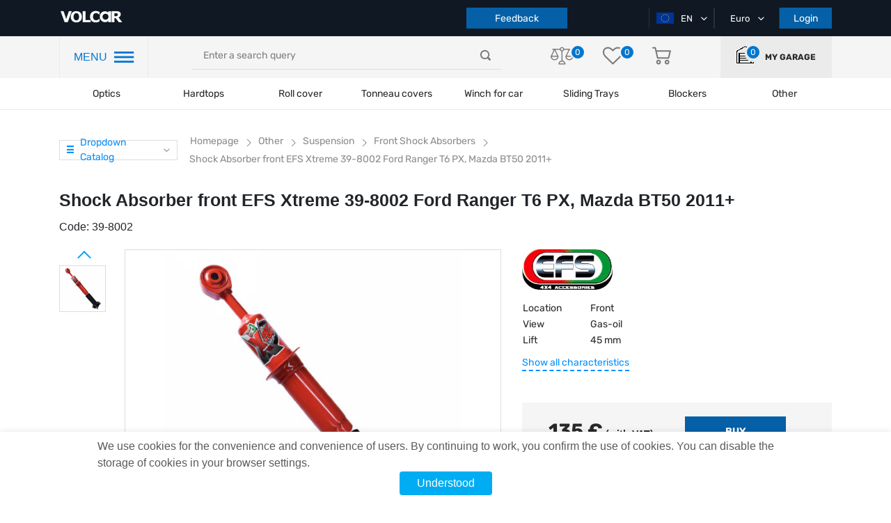

--- FILE ---
content_type: text/html; charset=UTF-8
request_url: https://volcar.eu/tlumic-perovani-predni-efs-xtreme-39-8002-ford-ranger-t6-px-mazda-bt50-2011
body_size: 26534
content:
<!DOCTYPE html>
<html lang="en">

<head>

                <!-- Google Tag Manager -->
<script>(function(w,d,s,l,i){w[l]=w[l]||[];w[l].push({'gtm.start':
new Date().getTime(),event:'gtm.js'});var f=d.getElementsByTagName(s)[0],
j=d.createElement(s),dl=l!='dataLayer'?'&l='+l:'';j.async=true;j.src=
'https://www.googletagmanager.com/gtm.js?id='+i+dl;f.parentNode.insertBefore(j,f);
})(window,document,'script','dataLayer','GTM-TR6WJR3');</script>
<!-- End Google Tag Manager -->
        
    <title>Buy a shock absorber front EFS Xtreme 39-8002 Ford Ranger T6 PX, Mazda BT50 2011+ - buy in Europe with delivery</title>
    <meta charset="utf-8">
    <meta http-equiv="X-UA-Compatible" content="IE=edge">
    <meta name="viewport" content="width=device-width, initial-scale=1, maximum-scale=1, user-scalable=0">
    <meta name="csrf-token" content="5jNpZBrOFu0Xft8i2ppHQKn3d8LBHkX8jZ9WdpCb">
    <meta http-equiv="content-language" content="en">
    <meta name="facebook-domain-verification" content="2ivaywj6eh0gghocabnbazy6ff07k0" />
    
    

    <link rel="preload"  href="https://volcar.eu/themes/default/assets/css/shop.css?newcache08" as="style" onload="this.rel='stylesheet'"  onerror="this.rel='stylesheet'">
    <link rel="stylesheet" href="https://volcar.eu/themes/default/assets/css/shop.css?newcache08">

    <link rel="preload" href="https://volcar.eu/themes/default/assets/css/select2.min.css" as="style" onload="this.rel='stylesheet'">
    <link rel="stylesheet" href="https://volcar.eu/themes/default/assets/css/select2.min.css">

            <link rel="shortcut icon" sizes="16x16" href="https://volcar.eu/themes/default/assets/img/favicon.ico" type="image/x-icon" />
        <link rel="icon" sizes="16x16" href="https://volcar.eu/themes/default/assets/img/favicon.ico" type="image/x-icon" />
    
    <link rel="alternate" hreflang="en" href="https://volcar.eu/tlumic-perovani-predni-efs-xtreme-39-8002-ford-ranger-t6-px-mazda-bt50-2011" />
<link rel="alternate" hreflang="pl" href="https://volcar.pl/tlumic-perovani-predni-efs-xtreme-39-8002-ford-ranger-t6-px-mazda-bt50-2011" />
<link rel="alternate" hreflang="cz" href="https://volcar.cz/tlumic-perovani-predni-efs-xtreme-39-8002-ford-ranger-t6-px-mazda-bt50-2011" />
<link rel="canonical" href="https://volcar.eu/tlumic-perovani-predni-efs-xtreme-39-8002-ford-ranger-t6-px-mazda-bt50-2011">
<script type="application/ld+json">

[
    {
      "@context": "http://schema.org",
      "@type": "WebSite",
      "url": "https://volcar.eu",
      "potentialAction":
      {
          "@type": "SearchAction",
          "target": "https://volcar.eu/search?q={search_term_string}",
          "query-input": "required name=search_term_string"
      }
    },
    {
        "@context": "http://schema.org",
        "@type": "Organization",
        "url": "https://volcar.eu",
        "logo": "https://volcar.eu/themes/default/assets/img/logo.png",
        "name": "Tuning studio 4x4 for SUVs, pickups, crossovers - online spare parts store",
        "email": "office@volcar.cz",
        "address":
        {
            "@type": "PostalAddress",
            "streetAddress": "V korytech 2307/21 Praha 10 Záběhlice 10600",
            "addressLocality": "Praha"
        },
        "contactPoint": [{
            "@type": "ContactPoint",
            "telephone": "",
            "contactType": "customer service"
        },{
            "@type": "ContactPoint",
            "telephone": "",
            "contactType": "customer service"
       },{
            "@type": "ContactPoint",
            "telephone": "",
            "contactType": "customer service"
        }],
        "sameAs" : [
            "https://www.facebook.com/volcar.eu",
            "https://twitter.com/Volcar_eu",
            "https://www.youtube.com/channel/UCNpaEsH07PqPgVCMM1pdLJA",
            "https://www.instagram.com/volcareu/"
        ]
    },
    {
        "@context": "http://schema.org",
        "@type": "Store",
        "name": "Tuning studio 4x4 for SUVs, pickups, crossovers - online spare parts store",
        "image": "https://volcar.eu/themes/default/assets/img/logo.png",
        "openingHoursSpecification": [
            {
                "@type": "OpeningHoursSpecification",
                "dayOfWeek": [
                    "Monday",
                    "Tuesday",
                    "Wednesday",
                    "Thursday",
                    "Friday"
                ],
                "opens": "09:00",
                "closes": "18:00"
            },
          {
            "@type": "OpeningHoursSpecification",
            "dayOfWeek": [
                "Saturday"
            ],
            "opens": "09:00",
            "closes": "16:00"
            },
            {
            "@type": "OpeningHoursSpecification",
            "dayOfWeek": [
                "Sunday"
            ],
            "opens": "Outgoing",
            "closes": "Outgoing"
            }
        ],
        "telephone": "",
        "address": {
            "@type": "PostalAddress",
            "streetAddress": "V korytech 2307/21 Praha 10 Záběhlice 10600",
            "addressLocality": "Praha",
            "addressCountry": "Czech Republic"
        }
    }
]

</script>
        <meta name="description" content="Buy a shock absorber front EFS Xtreme 39-8002 Ford Ranger T6 PX, Mazda BT50 2011+ with delivery in Europe, go to the website and get advice and assistance in buying a shock absorber front EFS Xtreme 39-8002 Ford Ranger T6 PX, Mazda BT50 2011+"/>
    <meta name="keywords" content=""/>
    <meta property="og:type" content="website" />


<meta property="og:title" content="Shock Absorber front EFS Xtreme 39-8002 Ford Ranger T6 PX, Mazda BT50 2011+" />


<meta property="og:url" content="https://volcar.eu/tlumic-perovani-predni-efs-xtreme-39-8002-ford-ranger-t6-px-mazda-bt50-2011" />


<meta property="og:description" content="Buy a shock absorber front EFS Xtreme 39-8002 Ford Ranger T6 PX, Mazda BT50 2011+ with delivery in Europe, go to the website and get advice and assistance in buying a shock absorber front EFS Xtreme 39-8002 Ford Ranger T6 PX, Mazda BT50 2011+" />

<meta property="article:author" content="https://www.facebook.com/volcar.eu/" />

<meta property="twitter:card" content="summary" />


<meta property="twitter:title" content="Shock Absorber front EFS Xtreme 39-8002 Ford Ranger T6 PX, Mazda BT50 2011+" />


<meta property="twitter:description" content="Buy a shock absorber front EFS Xtreme 39-8002 Ford Ranger T6 PX, Mazda BT50 2011+ with delivery in Europe, go to the website and get advice and assistance in buying a shock absorber front EFS Xtreme 39-8002 Ford Ranger T6 PX, Mazda BT50 2011+" />


<meta property="og:image" content="https://volcar.eu/cache/large/product/26305/xtreme-shock.jpg" />


<meta property="twitter:image" content="https://volcar.eu/cache/large/product/26305/xtreme-shock.jpg" />

<meta property="og:publisher" content="https://www.facebook.com/volcar.eu/" />


<meta property="og:site_name" content="Tuning studio 4x4 for SUVs, pickups, crossovers - online parts store vnedorognik.ua" />

        <style>

    </style>
    <style>
    .videoContainer {
        position: relative;
        height: 0;
        padding-top: 56.25%;
        width: 80%;
        margin: 0 auto 30px;
    }
    .videoContainer iframe {
        position: absolute;
        top: 0;
        left: 0;
        border: 0;
        width: 100%;
        height: 100%;
    }
    .video-link {
        position: relative;
        top: 0;
        left: 0;
    }
    .video-link img.video-img{
        position: relative;
        top: 0;
        left: 0;
    }
    .video-link img.yt-img{
        position: absolute;
        width: 40px !important;
        height: 26px !important;
        top: -3px;
        left: 13px;
    }
    .review-images-wrap{
        margin-top: 15px;
    }
    .review-image, .review-images-wrap a.video-link.fancybox-gallery img{
        width: 70px;
        height: 70px;
        margin-right: 5px;
        border-radius: 3px;
    }
    .review-images-wrap .video-link img.yt-img{
        border: none;
        top: -7px;
        left: 10px;
    }
    @media (max-width: 768px) {
        .videoContainer {
            width: 100%;
        }
    }
</style>
    <link rel="stylesheet" href="https://cdn.jsdelivr.net/gh/fancyapps/fancybox@3.5.7/dist/jquery.fancybox.min.css" />

        <script src="https://www.google.com/recaptcha/api.js?onload=CaptchaCallback&render=explicit" async defer></script>
        <script type="text/javascript">
            // var WRA;
            // var WRC1;
            // var WRC2;
            var WRC
            var CaptchaCallback = function() {
                
                
                
                WRC = grecaptcha.render('RecaptchaComplaint', {'sitekey' : '6LfZZQclAAAAAOD4y7_xC5T879voVk28CpzQ1ksW'});
            };
        </script>

    

    
    
    <link rel="stylesheet" href="https://volcar.eu/final.css">

</head>

<body>

    


            <!-- Google Tag Manager (noscript) -->
<noscript><iframe src="https://www.googletagmanager.com/ns.html?id=GTM-TR6WJR3"
height="0" width="0" style="display:none;visibility:hidden"></iframe></noscript>
<!-- End Google Tag Manager (noscript) -->
    
    

    <div id="app">
            

            <header class="page_header">
        <div class="top_header">
            <div class="container">
                <div class="row">
                    <div class="col-lg-2 col-md-5 col-sm-5">
                                            <a href="https://volcar.eu" class="page_logo">
                            <img src="https://volcar.eu/themes/default/assets/img/logo.png" alt="logo">
                                                    </a>
                                            <div class="mobile-header-infoblock">
                            <div class="user-actions">
                                <div class="actions_wrapper">
                                    <a class="garage">
                                        <object>
                                            <a class="">
                                                <i class="icon-home"></i>

                                                <div class="action_number">
                                                    <span>0</span>
                                                </div>
                                            </a>
                                        </object>
                                    </a>
                                </div>
                            </div>
                        </div>
                    </div>
                    <div class="col-lg-6 order-sm-last mobile-hidden">
                        <div class="our_phones">
                            <div class="phone_container">
                                <!--<a href="tel:+380674308722" class="first-phone" data-phone="tel:+380674308722">
                                    <span class="icon-phone"></span>+38 067 430 87 22
                                </a>-->
                                <!-- <span class="icon-ar_down_white"></span> -->

                                <div class="hidden_phones">
                                    <!--<a href="tel:+380674308722" class="hidden-phone">
                                        <span class="icon-phone"></span>+38 067 430 87 22
                                    </a>
                                    <a href="tel:+380952888700">
                                        <span class="icon-phone"></span>+38 095 288 87 00
                                    </a>
                                    <a href="tel:+380443554066">
                                        <span class="icon-phone"></span>+38 044 355 40 66
                                    </a>-->
                                </div>
                            </div>
                            <!--<button class="button" id="call_me_back_btn">Call me back</button>-->
                            <button class="button" id="complaint_btn">Feedback</button>
                        </div>
                    </div>
                    <div class="col-lg-4 col-md-5 col-sm-5  order-lg-last">
                        <div class="box header_selects">
                                                        <div class="select_container">
                                <div class="active_item">
                                    <img class="country-flag" src="https://volcar.eu/themes/default/assets/img/flags/en.png" alt="en">
                                    <span>EN</span>
                                    <i class="icon-ar_down_white"></i>
                                </div>
                                                                <ul class="all_items">
                                                                                                                                                                                                                                                                                                                                                                                                            <li>
                                                                                <a href="https://volcar.eu/setlocale/pl">
                                            <img class="country-flag" src="https://volcar.eu/themes/default/assets/img/flags/pl.png" alt="pl">
                                            PL
                                        </a>
                                    </li>
                                                                                                                                                        <li>
                                                                                <a href="https://volcar.eu/setlocale/cz">
                                            <img class="country-flag" src="https://volcar.eu/themes/default/assets/img/flags/cz.png" alt="cz">
                                            CZ
                                        </a>
                                    </li>
                                                                    </ul>
                                                            </div>
                            <div class="select_container">
                                                                <div class="active_item">
                                    <span>Euro</span>
                                    <i class="icon-ar_down_white"></i>
                                </div>
                                <ul class="all_items">
                                                                                                                                                                                                                <li>
                                                <a href="https://volcar.eu/change-currency/usd">
                                                    USD
                                                </a>
                                            </li>
                                                                                                                                                                            <li>
                                                <a href="https://volcar.eu/change-currency/czk">
                                                    CZK
                                                </a>
                                            </li>
                                                                                                                                <li>
                                                <a href="https://volcar.eu/change-currency/pln">
                                                    PLN
                                                </a>
                                            </li>
                                                                                                            </ul>
                            </div>
                                                            <button class="button auth_btn">Login</button>
                                                    </div>
                    </div>
                </div>
            </div>
        </div>
        <div class="nav_header">
            <div class="container">
                <div class="row">
                    <div class="col-lg-2">
                        <div class="header_nav_container">
                            <span class="hnc-menu-title">MENU</span>
                            <span class="icon-nav_blue"></span>
                        </div>
                    </div>
                    <div class="col-lg-5 align-self-center">
                        <div class="search_form-wrapper">
                            <form role="search" action="https://volcar.eu/search" method="GET" style="display: inherit;" name="mainSearch">
                                <search-list placeholder="Enter a search query"></search-list>
                            </form>
                        </div>
                    </div>
                    <div class="col-lg-3 align-self-center">
                        <div class="user-actions">
                             <div class="actions_wrapper">
                                 <a href="https://volcar.eu/comparison">
                                     <i class="icon-libra"></i>

                                     <div class="action_number">
                                         <span>0</span>
                                     </div>
                                 </a>
                                 <a href="https://volcar.eu/customer/wishlist">
                                     <i class="icon-heart"></i>

                                     <div class="action_number">
                                        <span>0</span>
                                    </div>
                                 </a>
                                 <a href="https://volcar.eu/checkout/cart" class="basket">
                                     <i class="icon-basket"></i>

                                     
                                                                     </a>
                             </div>
                        </div>
                    </div>
                    <div class="col-lg-2  align-self-center">
                        <a class="user-actions garage">
                            <div class="actions_wrapper">
                                <object>
                                    <a class="">
                                        <i class="icon-home"></i>

                                        <div class="action_number">
                                            <span>0</span>
                                        </div>
                                    </a>
                                </object>
                            </div>
                            <label>My garage</label>
                        </a>
                    </div>
                </div>
            </div>
        </div>
        <div class="header_categories">
            <div class="container">
                <div class="row">
                    <div class="col-12">
                        <div class="category_section top-menu">
                            <ul class="header_categories-list category_wrap">
                                <span class="icon-nav_blue sticky-burger"></span>
                            <li class="category_item">
            
                        <a href="https://volcar.eu/svetlomety">Optics</a>
                    </li>
            <li class="category_item">
            
                        <a href="https://volcar.eu/hardtop">Hardtops</a>
                    </li>
            <li class="category_item">
            
                        <a href="https://volcar.eu/rolety">Roll cover</a>
                    </li>
            <li class="category_item">
            
                        <a href="https://volcar.eu/fullbox">Tonneau covers</a>
                    </li>
            <li class="category_item">
            
                        <a href="https://volcar.eu/navijky-na-auto">Winch for car</a>
                    </li>
            <li class="category_item">
            
                        <a href="https://volcar.eu/luggage-modules">Sliding Trays</a>
                    </li>
            <li class="category_item">
            
                        <span class="category_name">Blockers</span>
            <ul class="category_dropdown top-nav-sub-cat-icon">
                                                    <li>
                    <a class="top-nav-sub-cat" href="https://volcar.eu/benzinove">
                        <img data-src="https://volcar.eu/storage/category/408/jnCsvT3EiMK6zddwB11nlxpq4fJXO1Tvznn4Edoe.png" class="lazyload" alt="Logo"/>
                        <span>Petrol</span>
                    </a>
                </li>
                                                    <li>
                    <a class="top-nav-sub-cat" href="https://volcar.eu/elektricke">
                        <img data-src="https://volcar.eu/storage/category/409/PxFKZkYjtx7QufDwicCBaqPIgRkI75d0N4YdCgeV.png" class="lazyload" alt="Logo"/>
                        <span>Electric</span>
                    </a>
                </li>
                                                    <li>
                    <a class="top-nav-sub-cat" href="https://volcar.eu/pto-za-traktor">
                        <img data-src="https://volcar.eu/storage/category/410/nbxXKubEYEEOLkEwQz6jiKPpDuHlQyyetCyjaTls.png" class="lazyload" alt="Logo"/>
                        <span>PTO - for tractor</span>
                    </a>
                </li>
                                                    <li>
                    <a class="top-nav-sub-cat" href="https://volcar.eu/zapchastini">
                        <img data-src="https://volcar.eu/storage/category/412/SGuhV4PAW0UP5KBqPLzCJZehmCMrMg5bPJBPxKbJ.png" class="lazyload" alt="Logo"/>
                        <span>Spare parts</span>
                    </a>
                </li>
                                <div class="triangle"></div>
            </ul>
                    </li>
            <li class="category_item">
            
                        <span class="category_name">Other</span>
            <ul class="category_dropdown top-nav-sub-cat-icon">
                                                    <li>
                    <a class="top-nav-sub-cat" href="https://volcar.eu/portable-winches">
                        <img data-src="https://volcar.eu/storage/category/45/4HUO4mKROhMBBkgg5Bh1V20r9t2LySThYvugmlxo.png" class="lazyload" alt="Logo"/>
                        <span>Portable winches</span>
                    </a>
                </li>
                                                    <li>
                    <a class="top-nav-sub-cat" href="https://volcar.eu/ez-down">
                        <img data-src="https://volcar.eu/storage/category/103/k7RZX72KOUVZVDoCcRqw5PBzJAodJJsbfZnVWmRf.png" class="lazyload" alt="Logo"/>
                        <span>Tailgate shock absorbers</span>
                    </a>
                </li>
                                                    <li>
                    <a class="top-nav-sub-cat" href="https://volcar.eu/luggage-modules">
                        <img data-src="https://volcar.eu/storage/category/60/gP1Jyny1ziTEErv7zZzMYkB0pghUGzTFdL0wBimw.png" class="lazyload" alt="Logo"/>
                        <span>Sliding Trays</span>
                    </a>
                </li>
                                                    <li>
                    <a class="top-nav-sub-cat" href="https://volcar.eu/navijak-na-ctyrkolku">
                        <img data-src="https://volcar.eu/storage/category/42/skdwG024xOArDfDWUh6SvSducUU4Srr35EExtece.png" class="lazyload" alt="Logo"/>
                        <span>Winch for atv</span>
                    </a>
                </li>
                                                    <li>
                    <a class="top-nav-sub-cat" href="https://volcar.eu/rucni-navijak">
                        <img data-src="https://volcar.eu/storage/category/40/6BTQjXioAfJHi3OqiCTRgFCfy22dz11AqlRzEh5S.png" class="lazyload" alt="Logo"/>
                        <span>Manual winch</span>
                    </a>
                </li>
                                                    <li>
                    <a class="top-nav-sub-cat" href="https://volcar.eu/odpruzeni">
                        <img data-src="https://volcar.eu/storage/category/8/ftznULjdkDaLrfRzVj7GaRKxfoum1kqajU5yy0fF.png" class="lazyload" alt="Logo"/>
                        <span>Suspension</span>
                    </a>
                </li>
                                                    <li>
                    <a class="top-nav-sub-cat" href="https://volcar.eu/prislusenstvi">
                        <img data-src="https://volcar.eu/storage/category/121/As03bnTDRWWS18wgkW5GlG1ST4VqedOvuhLicpJi.png" class="lazyload" alt="Logo"/>
                        <span>Accessories</span>
                    </a>
                </li>
                                                    <li>
                    <a class="top-nav-sub-cat" href="https://volcar.eu/navijak-na-odtahovy-vuz">
                        <img data-src="https://volcar.eu/storage/category/44/aPmCjBQs6bxlpAC9aVkSB6gKghXdSOK3NxFMFe6p.png" class="lazyload" alt="Logo"/>
                        <span>Winch for tow truck</span>
                    </a>
                </li>
                                <div class="triangle"></div>
            </ul>
                    </li>
                                </ul>
                        </div>
                    </div>
                </div>
            </div>
        </div>

        <div class="mobile_navigation">

            <div class="top_header">

                <span class="icon-nav_blue"></span>

                <div class="user-actions">
                    <div class="actions_wrapper">

                    </div>
                </div>

            </div>

            <div class="mobile-header-infoblock mobile">
                <div class="our_phones_mobile">
                    <div class="phone_container">
                        <!--<a href="tel:+380674308722" class="first-phone" data-phone="tel:+380674308722">
                            <span class="icon-phone"></span>+38 067 430 87 22-->
                        </a>
                        <!-- <span class="icon-ar_down_white"></span> -->

                        <div class="hidden_phones">
                            <!--<a href="tel:+380674308722">
                                <span class="icon-phone"></span>+38 067 430 87 22
                            </a>
                            <a href="tel:+380952888700">
                                <span class="icon-phone"></span>+38 095 288 87 00
                            </a>
                            <a href="tel:+380445999059">
                                <span class="icon-phone"></span>+38 044 599 90 59
                            </a>-->
                        </div>
                    </div>
                    <!--<button class="button" id="call_me_back_mobile_btn">Call me back</button>-->
                    
                </div>
            </div>

        </div>


        <div class="popup_bg"></div>
                    <div class="popup_wrapper addcar">
    <span>There are no cars in the garage yet</span>
    <a class="button">Add car</a>
</div>        
        <div class="popup_wrapper newcar bubbles">
    <div class="container">
        <div class="row">
            <div class="col-12">
                <div class="page_filter">
                    <form method="post" action="https://volcar.eu/garage/add-car" name="add_auto" id="add_auto">
                        <input type="hidden" name="_token" value="5jNpZBrOFu0Xft8i2ppHQKn3d8LBHkX8jZ9WdpCb">
                    <div class="box filter_selects">
                                                <div class="add-car-popup-row">
                            <input type="text" name="add_vin" id="add_vin" class="add-vin-input" placeholder="VIN CODE" maxlength="17">
                        </div>
                            <div style="text-align: center; margin: -8px auto 5px;">or</div>
                                                                        <div class="add-car-popup-row" id="add_year_block">
                            <select name="add_year" id="add_year" class="ignore">
                                <option value="0">Year-label</option>
                                                                    <option value="2025">2025</option>
                                                                    <option value="2024">2024</option>
                                                                    <option value="2023">2023</option>
                                                                    <option value="2022">2022</option>
                                                                    <option value="2021">2021</option>
                                                                    <option value="2020">2020</option>
                                                                    <option value="2019">2019</option>
                                                                    <option value="2018">2018</option>
                                                                    <option value="2017">2017</option>
                                                                    <option value="2016">2016</option>
                                                                    <option value="2015">2015</option>
                                                                    <option value="2014">2014</option>
                                                                    <option value="2013">2013</option>
                                                                    <option value="2012">2012</option>
                                                                    <option value="2011">2011</option>
                                                                    <option value="2010">2010</option>
                                                                    <option value="2009">2009</option>
                                                                    <option value="2008">2008</option>
                                                                    <option value="2007">2007</option>
                                                                    <option value="2006">2006</option>
                                                                    <option value="2005">2005</option>
                                                                    <option value="2004">2004</option>
                                                                    <option value="2003">2003</option>
                                                                    <option value="2002">2002</option>
                                                                    <option value="2001">2001</option>
                                                                    <option value="2000">2000</option>
                                                                    <option value="1999">1999</option>
                                                                    <option value="1998">1998</option>
                                                                    <option value="1997">1997</option>
                                                                    <option value="1996">1996</option>
                                                                    <option value="1995">1995</option>
                                                                    <option value="1994">1994</option>
                                                                    <option value="1993">1993</option>
                                                                    <option value="1992">1992</option>
                                                                    <option value="1991">1991</option>
                                                                    <option value="1990">1990</option>
                                                                    <option value="1989">1989</option>
                                                                    <option value="1988">1988</option>
                                                                    <option value="1987">1987</option>
                                                                    <option value="1986">1986</option>
                                                                    <option value="1985">1985</option>
                                                                    <option value="1984">1984</option>
                                                                    <option value="1983">1983</option>
                                                                    <option value="1982">1982</option>
                                                                    <option value="1981">1981</option>
                                                                    <option value="1980">1980</option>
                                                                    <option value="1979">1979</option>
                                                                    <option value="1978">1978</option>
                                                                    <option value="1977">1977</option>
                                                                    <option value="1976">1976</option>
                                                                    <option value="1975">1975</option>
                                                                    <option value="1974">1974</option>
                                                                    <option value="1973">1973</option>
                                                                    <option value="1972">1972</option>
                                                                    <option value="1971">1971</option>
                                                                    <option value="1970">1970</option>
                                ;
                            </select>
                        </div>
                        <div class="add-car-popup-row" id="add_brand_block">
                            <select name="add_brand" id="add_brand" class="ignore js-data-example-ajax" disabled="disabled">
                                <option value="0">Car brand</option>
                            </select>
                        </div>
                    </div>

                    <div class="box filter_selects">
                        <div class="add-car-popup-row" id="add_model_block">
                            <select name="add_model" id="add_model" class="ignore js-data-example-ajax" disabled="disabled">
                                <option value="0">Model-label</option>
                            </select>
                        </div>
                        <span class="toggle-acpr">Additional-params <span class="toggle-acpr-triangle"></span></span>
                        <div class="add-car-popup-row acpr-hidden" id="add_body_type_block">
                            <select name="add_body_type" id="add_body_type" class="ignore js-data-example-ajax" disabled="disabled">
                                <option value="0">Body Type</option>
                            </select>
                        </div>
                        <div class="add-car-popup-row acpr-hidden" id="add_gear_block">
                            <select name="add_gear" id="add_gear" class="ignore js-data-example-ajax" disabled="disabled">
                                <option value="0">Gearbox type</option>
                            </select>
                        </div>
                    </div>

                    <div class="box filter_selects">
                        <div class="add-car-popup-row acpr-hidden" id="add_drive_type_block">
                            <select name="add_drive_type" id="add_drive_type" class="ignore js-data-example-ajax" disabled="disabled">
                                <option value="0">Drive</option>
                            </select>
                        </div>
                        <div class="add-car-popup-row acpr-hidden" id="add_fuel_type_block">
                            <select name="add_fuel_type" id="add_fuel_type" class="ignore js-data-example-ajax" disabled="disabled">
                                <option value="0">Fuel type</option>
                            </select>
                        </div>
                        <div class="add-car-popup-row acpr-hidden" id="add_capacity_block">
                            <select name="add_capacity" id="add_capacity" class="ignore js-data-example-ajax" disabled="disabled">
                                <option value="0">Engine capacity</option>
                            </select>
                        </div>
                    </div>

                        <button class="button" id="add_auto_btn">Add</button>
                    </form>
                </div>
            </div>
        </div>
    </div>
</div>


        <div class="popup_wrapper auth_form">
    <div class="close_popup" onclick="clearRegisterErrors();" style="background-color: #fff; padding: 5px;">Close <span class="icon-close_popup"></span></div>
    <div class="tabs auth_tabs" style="width: 100%;">
        <ul class="tabs__caption">
            <li id="auth_form_signup_caption" class="">Register</li>
            <li id="auth_form_login_caption" class="active">Login</li>
        </ul>

        <div class="alert alert-danger print-error-msg" style="display:none; margin: 0 60px 25px; padding: 10px; font-size: 14px;">
            <ul style="margin-bottom: 0; width: auto;"></ul>
        </div>

        <div class="tabs__content" id="auth_form_signup">

            <form class="auth_form register_form" method="post" name="signup_form" action="https://volcar.eu/customer/register" @submit.prevent="onSubmit">
                <input type="hidden" name="_token" value="5jNpZBrOFu0Xft8i2ppHQKn3d8LBHkX8jZ9WdpCb">                <div class="form_field">
                    <input type="first_name" name="first_name" maxlength="25" placeholder="Name" required >
                </div>
                <div class="form_field">
                    <input type="last_name" name="last_name" maxlength="25" placeholder="Last Name" required >
                </div>
                <div class="form_field">
                    <input type="email" name="email" maxlength="30" placeholder="Email" required >
                </div>
                <div class="form_field">
                    <input type="password" name="password" maxlength="25" required placeholder="Password" >
                </div>
                <div class="form_field">
                    <input type="password" name="password_confirmation" maxlength="25" required placeholder="Confirm Password" >
                </div>
                                <button style="margin-bottom: 25px;" type="submit" class="button" onclick="checkRegisterForm();return false;">Register</button>
            </form>
                    </div>
        <div class="tabs__content active" id="auth_form_login">
            <form class="auth_form login_form" method="post" name="login_form" action="{--><!--{ route('customer.session.create') }}">
                <input type="hidden" name="_token" value="5jNpZBrOFu0Xft8i2ppHQKn3d8LBHkX8jZ9WdpCb">                <div class="form_field">
                    <input type="email" name="email" maxlength="30" required placeholder="Email" >
                </div>
                <div class="form_field">
                    <input type="password" name="password" maxlength="25" required placeholder="Password" >
                </div>
                <button type="submit" class="button" onclick="checkAuthForm();return false;">Login</button>
                <br>
                <a href="https://volcar.eu/customer/forgot-password" class="forgot_password">Forgot password?</a>
            </form>
            <div class="social_register">
                <span>or log in with</span>
                <div class="button_wrapper">

                    <a href="https://volcar.eu/socialite/redirect/google" class="soc_btn g_plus"><span class="icon-google-plus-symbol"></span>Google</a>
                </div>
            </div>
        </div>
    </div>

</div>


        <div class="left-panel">

    <div class="pannel_wrapper">
        <div class="close_panel"></div>

        <div class="panel_overflow">
            <div class="main_panel">
                <div class="mobile">
                    <div class="our_phones">
                        <div class="phone_container">
                            <!--<a href="tel:+380674308722" class="first-phone" data-phone="tel:+380674308722">
                                <span class="icon-phone"></span>+38 067 430 87 22
                            </a>-->
                            <!-- <span class="icon-ar_down_white"></span> -->

                            <div class="hidden_phones">
                                <!--<a href="tel:+380674308722" class="hidden-phone">
                                    <span class="icon-phone"></span>+38 067 430 87 22
                                </a>
                                <a href="tel:+380952888700">
                                    <span class="icon-phone"></span>+38 095 288 87 00
                                </a>
                                <a href="tel:+380443554066">
                                    <span class="icon-phone"></span>+38 044 355 40 66
                                </a>-->
                            </div>
                        </div>
                        <div style="display: flex; justify-content: space-between; width: 100%;">
                            <button class="button lp-calls" id="complaint_mobile_btn">Feedback</button>
                            <!--<button class="button lp-calls" id="call_me_back_btn">Call back</button>-->
                        </div>
                    </div>
                    <a class="user-actions garage" style="height: auto;">
                                                <div class="actions_wrapper">
                            <object>
                                <a class="">
                                    <i class="icon-home"></i>

                                    <div class="action_number">
                                        <span>0</span>
                                    </div>
                                </a>
                            </object>
                        </div>
                        <label>My garage</label>
                    </a>
                </div>

                <span class="block_title">Categories</span>

                <ul class="categories_navigation">
                                                                        <li select_cat="svetlomety">
                                <a href="https://volcar.eu/svetlomety"
                                   style="display: flex; align-items: center; color: #282828">
                                    <div class="img_wrap">
                                        <img src="https://volcar.eu/storage/category/5/PARuvRUgmi4JuJmVTZBmRGD1FcypgPWKCXf1NCLq.png" alt="">
                                    </div> Optics
                                </a>
                            </li>
                                                                                                <li select_cat="hardtop">
                                <a href="https://volcar.eu/hardtop"
                                   style="display: flex; align-items: center; color: #282828">
                                    <div class="img_wrap">
                                        <img src="https://volcar.eu/storage/category/34/jRia1YXFDCIs3aojNzvXNRB46M9qdsOodgZ9i9xQ.png" alt="">
                                    </div> Hardtops
                                </a>
                            </li>
                                                                                                <li select_cat="rolety">
                                <a href="https://volcar.eu/rolety"
                                   style="display: flex; align-items: center; color: #282828">
                                    <div class="img_wrap">
                                        <img src="https://volcar.eu/storage/category/35/EkdftUgRRjjeGFMeiLaIFqE44ggmhbnNHKFySgSs.png" alt="">
                                    </div> Roll cover
                                </a>
                            </li>
                                                                                                <li select_cat="fullbox">
                                <a href="https://volcar.eu/fullbox"
                                   style="display: flex; align-items: center; color: #282828">
                                    <div class="img_wrap">
                                        <img src="https://volcar.eu/storage/category/37/ePyu2hL9lroCa965hhpheLVxKxPonByo3ZkAyFNb.png" alt="">
                                    </div> Tonneau covers
                                </a>
                            </li>
                                                                                                <li select_cat="navijky-na-auto">
                                <a href="https://volcar.eu/navijky-na-auto"
                                   style="display: flex; align-items: center; color: #282828">
                                    <div class="img_wrap">
                                        <img src="https://volcar.eu/storage/category/41/qGPNauQlYeOZIykZytStMo4UKhQUjYFXcF21F6z6.png" alt="">
                                    </div> Winch for car
                                </a>
                            </li>
                                                                                                <li select_cat="luggage-modules">
                                <a href="https://volcar.eu/luggage-modules"
                                   style="display: flex; align-items: center; color: #282828">
                                    <div class="img_wrap">
                                        <img src="https://volcar.eu/storage/category/60/gP1Jyny1ziTEErv7zZzMYkB0pghUGzTFdL0wBimw.png" alt="">
                                    </div> Sliding Trays
                                </a>
                            </li>
                                                                                                <li select_cat="spalikovace">
                                <div class="img_wrap">
                                    <img src="https://volcar.eu/storage/category/407/nJl4lqVfLIPGhv6G4dAf8LilhL1UTjwoHNhIp3ab.png" alt="">
                                </div> Blockers
                            </li>
                                                                                                <li select_cat="other">
                                <div class="img_wrap">
                                    <img src="https://volcar.eu/storage/category/403/wK8v5YuW7OQPhMfCZFQ0kAnZTL287dQoeAWpnDBf.png" alt="">
                                </div> Other
                            </li>
                                                            </ul>

                <span class="static_navigation_header">Information</span>
                <ul class="static_navigation">
                    <li>
                        <a href="https://volcar.eu/blog">
                            <img src="https://volcar.eu/themes/default/assets/img/left-menu-icons/icons8-blog-blue.png" class="left-menu-icon" alt="Blog"/>
                            VOLCAR BLOG
                        </a>
                    </li>
                    <li>
                                                <a  class="auth_btn" style="cursor: pointer; width: 100%;">
                            <img src="https://volcar.eu/themes/default/assets/img/left-menu-icons/icons8-blog.png" class="left-menu-icon" alt="My Blog"/>
                            My Blog
                        </a>
                    </li>
                                        <li>
                        <a href="https://volcar.eu/gallery">
                            <img src="https://volcar.eu/themes/default/assets/img/left-menu-icons/icons8-photos.png" class="left-menu-icon" alt="Gallery"/>
                            Gallery
                        </a>
                    </li>
                    <li>
                        <a href="https://volcar.eu/tuning-atelye">
                            <img src="https://volcar.eu/themes/default/assets/img/left-menu-icons/icons8-auto.png" class="left-menu-icon" alt="Tuning"/>
                            Tuning Studio
                        </a>
                    </li>
                    <li>
                        <a href="https://volcar.eu/articles">
                            <img src="https://volcar.eu/themes/default/assets/img/left-menu-icons/icons8-news.png" class="left-menu-icon" alt="Articles"/>
                            Articles
                        </a>
                    </li>
                    <li>
                        <a href="https://volcar.eu/videoblog">
                            <img src="https://volcar.eu/themes/default/assets/img/left-menu-icons/icons8-videos.png" class="left-menu-icon" alt="Video Blog"/>
                            Video Blog
                        </a>
                    </li>
                                                        </ul>

                <span class="static_navigation_header">Buyers</span>
                <ul class="static_navigation">
                    <li>
                        <a href="https://volcar.eu/sales">
                            <img src="https://volcar.eu/themes/default/assets/img/left-menu-icons/icons8-sale.png" class="left-menu-icon" alt="Sale"/>
                            PROMOTIONS
                        </a>
                    </li>
                    <li>
                        <a href="https://volcar.eu/brands">
                            <img src="https://volcar.eu/themes/default/assets/img/left-menu-icons/icons8-users.png" class="left-menu-icon" alt="Brands"/>
                            Manufacturers
                        </a>
                    </li>
                                                                                                                        <li>
                                <a href="https://volcar.eu/info/delivery">
                                                                            <img src="https://volcar.eu/themes/default/assets/img/left-menu-icons/icons8-delivery.png" class="left-menu-icon" alt="Delivery"/>
                                                                        Delivery
                                </a>
                            </li>
                                                                                <li>
                                <a href="https://volcar.eu/info/payment">
                                                                            <img src="https://volcar.eu/themes/default/assets/img/left-menu-icons/icons8-money.png" class="left-menu-icon" alt="Payment"/>
                                                                        Payment
                                </a>
                            </li>
                                                                                <li>
                                <a href="https://volcar.eu/info/returns">
                                                                            <img src="https://volcar.eu/themes/default/assets/img/left-menu-icons/icon_back.png" class="left-menu-icon" alt="Returns"/>
                                                                        Returns
                                </a>
                            </li>
                                                                <li>
                        <a href="https://volcar.eu/shop/reviews">
                            <img src="https://volcar.eu/themes/default/assets/img/left-menu-icons/icons8-star.png" class="left-menu-icon" alt="Brands"/>
                            Reviews
                        </a>
                    </li>
                </ul>

                <span class="static_navigation_header">Company</span>
                <ul class="static_navigation">
                    <li>
                        <a href="https://volcar.eu/o-nas">
                            <img src="https://volcar.eu/themes/default/assets/img/left-menu-icons/icons8-company.png" class="left-menu-icon" alt="About"/>
                            ABOUT US
                        </a>
                    </li>
                    <li>
                        <a href="https://volcar.eu/contacts">
                            <img src="https://volcar.eu/themes/default/assets/img/left-menu-icons/icons8-phone.png" class="left-menu-icon" alt="Contacts"/>
                            Contacts
                        </a>
                    </li>
                                                        </ul>

            </div>
                            <div class="categories_panel" id="cat_panel_spalikovace">
                    <div class="category_menu-header">
                        <span class="back_to_menu">Назад</span>
                        <div class="category_name">Blockers</div>
                    </div>

                    <div class="category_selected" style="overflow: hidden;">
                        <ul>
                                                            <li>
                                    <a href="https://volcar.eu/benzinove" class="inner_category">
                                        <div class="img_wrap">
                                            <img data-src="https://volcar.eu/storage/category/408/jnCsvT3EiMK6zddwB11nlxpq4fJXO1Tvznn4Edoe.png" class="lazyload" alt="" />
                                        </div>
                                        Petrol
                                    </a>
                                </li>
                                                            <li>
                                    <a href="https://volcar.eu/elektricke" class="inner_category">
                                        <div class="img_wrap">
                                            <img data-src="https://volcar.eu/storage/category/409/PxFKZkYjtx7QufDwicCBaqPIgRkI75d0N4YdCgeV.png" class="lazyload" alt="" />
                                        </div>
                                        Electric
                                    </a>
                                </li>
                                                            <li>
                                    <a href="https://volcar.eu/pto-za-traktor" class="inner_category">
                                        <div class="img_wrap">
                                            <img data-src="https://volcar.eu/storage/category/410/nbxXKubEYEEOLkEwQz6jiKPpDuHlQyyetCyjaTls.png" class="lazyload" alt="" />
                                        </div>
                                        PTO - for tractor
                                    </a>
                                </li>
                                                            <li>
                                    <a href="https://volcar.eu/zapchastini" class="inner_category">
                                        <div class="img_wrap">
                                            <img data-src="https://volcar.eu/storage/category/412/SGuhV4PAW0UP5KBqPLzCJZehmCMrMg5bPJBPxKbJ.png" class="lazyload" alt="" />
                                        </div>
                                        Spare parts
                                    </a>
                                </li>
                                                    </ul>
                    </div>
                </div>
                            <div class="categories_panel" id="cat_panel_other">
                    <div class="category_menu-header">
                        <span class="back_to_menu">Назад</span>
                        <div class="category_name">Other</div>
                    </div>

                    <div class="category_selected" style="overflow: hidden;">
                        <ul>
                                                            <li>
                                    <a href="https://volcar.eu/portable-winches" class="inner_category">
                                        <div class="img_wrap">
                                            <img data-src="https://volcar.eu/storage/category/45/4HUO4mKROhMBBkgg5Bh1V20r9t2LySThYvugmlxo.png" class="lazyload" alt="" />
                                        </div>
                                        Portable winches
                                    </a>
                                </li>
                                                            <li>
                                    <a href="https://volcar.eu/ez-down" class="inner_category">
                                        <div class="img_wrap">
                                            <img data-src="https://volcar.eu/storage/category/103/k7RZX72KOUVZVDoCcRqw5PBzJAodJJsbfZnVWmRf.png" class="lazyload" alt="" />
                                        </div>
                                        Tailgate shock absorbers
                                    </a>
                                </li>
                                                            <li>
                                    <a href="https://volcar.eu/navijak-na-ctyrkolku" class="inner_category">
                                        <div class="img_wrap">
                                            <img data-src="https://volcar.eu/storage/category/42/skdwG024xOArDfDWUh6SvSducUU4Srr35EExtece.png" class="lazyload" alt="" />
                                        </div>
                                        Winch for atv
                                    </a>
                                </li>
                                                            <li>
                                    <a href="https://volcar.eu/rucni-navijak" class="inner_category">
                                        <div class="img_wrap">
                                            <img data-src="https://volcar.eu/storage/category/40/6BTQjXioAfJHi3OqiCTRgFCfy22dz11AqlRzEh5S.png" class="lazyload" alt="" />
                                        </div>
                                        Manual winch
                                    </a>
                                </li>
                                                            <li>
                                    <a href="https://volcar.eu/odpruzeni" class="inner_category">
                                        <div class="img_wrap">
                                            <img data-src="https://volcar.eu/storage/category/8/ftznULjdkDaLrfRzVj7GaRKxfoum1kqajU5yy0fF.png" class="lazyload" alt="" />
                                        </div>
                                        Suspension
                                    </a>
                                </li>
                                                            <li>
                                    <a href="https://volcar.eu/prislusenstvi" class="inner_category">
                                        <div class="img_wrap">
                                            <img data-src="https://volcar.eu/storage/category/121/As03bnTDRWWS18wgkW5GlG1ST4VqedOvuhLicpJi.png" class="lazyload" alt="" />
                                        </div>
                                        Accessories
                                    </a>
                                </li>
                                                            <li>
                                    <a href="https://volcar.eu/navijak-na-odtahovy-vuz" class="inner_category">
                                        <div class="img_wrap">
                                            <img data-src="https://volcar.eu/storage/category/44/aPmCjBQs6bxlpAC9aVkSB6gKghXdSOK3NxFMFe6p.png" class="lazyload" alt="" />
                                        </div>
                                        Winch for tow truck
                                    </a>
                                </li>
                                                    </ul>
                    </div>
                </div>
                    </div>
    </div>

</div>
        <div class="popup_wrapper auth_form call_me_back">
    <div class="close_popup">Close <span class="icon-close_popup"></span></div>
    <div class="tabs auth_tabs" style="margin-bottom: 25px;">
        <ul class="tabs__caption">
            <li id="call_me_back_caption" class="active">Call me back</li>
        </ul>

        <div style="display: none; padding: 0 60px 0 35px; font-size: 13px;" id="call_form_errors">
            <ul></ul>
        </div>

        <div class="tabs__content active" id="call_me_back">
            <form id="call_form" novalidate="true" class="auth_form login_form call_me_back_form" method="post" name="call_me_back_form" action="https://volcar.eu/shop/call-me-back" style="border-bottom: none;">
                <input type="hidden" name="_token" value="5jNpZBrOFu0Xft8i2ppHQKn3d8LBHkX8jZ9WdpCb">
                <div class="form_field">
                    <input type="text" id="call_name" name="name" required placeholder="Name" >
                </div>
                <div class="form_field">
                    <input type="text" id="call_phone" name="phone" required placeholder="Phone in format:+38 (XXX) XXX-XX-XX" >
                </div>
                <button type="submit" id="cmb_btn" onclick="checkCallForm(); return false;" class="button">Order Call</button>
            </form>
        </div>
        <div class="tabs__content active" id="cmb_success" style="display: none;">
            <div style="font-size: 14px; margin: 15px 0; padding: 0 25px; text-align: center;">
                 Message fixed. Wait for the call. 
            </div>
        </div>
    </div>
</div>


        <div class="popup_wrapper auth_form complaint_form">
    <div class="close_popup">Close <span class="icon-close_popup"></span></div>
    <div class="tabs auth_tabs" style="margin-bottom: 25px; width: 100%;">
        <ul class="tabs__caption">
            <li id="call_me_back_caption" class="active">Feedback</li>
        </ul>

        <div style="display: none; padding: 0 60px 0 35px; font-size: 13px;" id="complaint_form_errors">
            <ul></ul>
        </div>

        <div class="tabs__content active" id="complaint">
            <form id="complaint_form" novalidate="true" class="auth_form login_form call_me_back_form" method="post" name="call_me_back_form" action="https://volcar.eu/shop/call-me-back" style="border-bottom: none;">
                <input type="hidden" name="_token" value="5jNpZBrOFu0Xft8i2ppHQKn3d8LBHkX8jZ9WdpCb">
                <div class="form_field">
                    <input type="text" id="complaint_name" name="name" required placeholder="Name *" >
                </div>
                <div class="form_field">
                    <input type="email" id="complaint_email" name="email" required placeholder="Email *" >
                </div>
                <div class="form_field">
                    <input type="text" id="complaint_phone" name="phone" required placeholder="Phone *" >
                </div>
                <div class="form_field">
                    <textarea id="complaint_comment" name="comment" placeholder="Message *" required></textarea>
                </div>
                <div class="form_field recaptcha-block">
                    <div class="g-recaptcha" data-sitekey="6LfZZQclAAAAAOD4y7_xC5T879voVk28CpzQ1ksW"></div>
                    <div id="RecaptchaComplaint"></div>
                </div>
                <button type="submit" id="complaint_btn_submit" onclick="checkComplaintForm(); return false;" class="button">Feedback</button>
            </form>
        </div>
        <div class="tabs__content active" id="complaint_success" style="display: none;">
            <div style="font-size: 14px; margin: 15px 0; padding: 0 25px; text-align: center;">
                Complaint fixed. Wait for the call. 
            </div>
        </div>
    </div>
</div>


        <div class="cookie-consent">
    <div class="cookie-consent-content">
        <div class="cookie-consent-title">
            We use cookies for the convenience and convenience of users. By continuing to work, you confirm the use of cookies. You can disable the storage of cookies in your browser settings. 
        </div>
        <div class="cookie-consent-accept-button" onclick="acceptCookieConsent()">Understood</div>
    </div>
</div>

    </header>
            
        <flash-wrapper ref='flashes'></flash-wrapper>


            

                

                <main class="main product" itemscope itemtype="http://schema.org/Product">
    <!--this_is_product-->

        <div class="container">

            <div class="row">

                <div class="col-12">

                    <div class="catalog_wrapper">

                        <div class="catalog_menu mobile-hidden">

                            <div class="catalog_button" style="min-width: 170px;">
                                <span class="icon-small_menu"></span>
                                <span class="name">Dropdown Catalog</span>
                                <span class="icon-ar_down_white"></span>
                            </div>

                            <ul class="first-level">
                                                                    <li>
                                        <a href="https://volcar.eu/svetlomety">Optics</a>
                                                                            </li>
                                                                    <li>
                                        <a href="https://volcar.eu/hardtop">Hardtops</a>
                                                                            </li>
                                                                    <li>
                                        <a href="https://volcar.eu/rolety">Roll cover</a>
                                                                            </li>
                                                                    <li>
                                        <a href="https://volcar.eu/fullbox">Tonneau covers</a>
                                                                            </li>
                                                                    <li>
                                        <a href="https://volcar.eu/navijky-na-auto">Winch for car</a>
                                                                            </li>
                                                                    <li>
                                        <a href="https://volcar.eu/luggage-modules">Sliding Trays</a>
                                                                            </li>
                                                                    <li>
                                        <a href="https://volcar.eu/spalikovace">Blockers</a>
                                                                                <ul class="second-level">
                                                                                                                                        <li>
                                                <a href="https://volcar.eu/benzinove">Petrol</a>
                                                                                            </li>
                                                                                                                                        <li>
                                                <a href="https://volcar.eu/elektricke">Electric</a>
                                                                                            </li>
                                                                                                                                        <li>
                                                <a href="https://volcar.eu/pto-za-traktor">PTO - for tractor</a>
                                                                                            </li>
                                                                                                                                        <li>
                                                <a href="https://volcar.eu/zapchastini">Spare parts</a>
                                                                                            </li>
                                                                                    </ul>
                                                                            </li>
                                                                    <li>
                                        <a href="https://volcar.eu/other">Other</a>
                                                                                <ul class="second-level">
                                                                                                                                        <li>
                                                <a href="https://volcar.eu/portable-winches">Portable winches</a>
                                                                                            </li>
                                                                                                                                        <li>
                                                <a href="https://volcar.eu/ez-down">Tailgate shock absorbers</a>
                                                                                            </li>
                                                                                                                                        <li>
                                                <a href="https://volcar.eu/navijak-na-ctyrkolku">Winch for atv</a>
                                                                                            </li>
                                                                                                                                        <li>
                                                <a href="https://volcar.eu/rucni-navijak">Manual winch</a>
                                                                                            </li>
                                                                                                                                        <li>
                                                <a href="https://volcar.eu/odpruzeni">Suspension</a>
                                                                                                <ul class="third-level">
                                                                                                                                                                <li>
                                                        <a href="https://volcar.eu/tlumice-perovani">Shock absorbers</a>
                                                    </li>
                                                                                                                                                                <li>
                                                        <a href="https://volcar.eu/tlumice-predni">Front Shock Absorbers</a>
                                                    </li>
                                                                                                                                                                <li>
                                                        <a href="https://volcar.eu/tlumic-rizeni">Steering dampers</a>
                                                    </li>
                                                                                                                                                                <li>
                                                        <a href="https://volcar.eu/pruziny">Springs</a>
                                                    </li>
                                                                                                                                                                <li>
                                                        <a href="https://volcar.eu/listove-pera">Leaf springs</a>
                                                    </li>
                                                                                                                                                                <li>
                                                        <a href="https://volcar.eu/prislusenstvi-k-podvozku">Greasable Shackles, Pins &amp; U-Bolts</a>
                                                    </li>
                                                                                                                                                                <li>
                                                        <a href="https://volcar.eu/pouzdra-a-dalsi">Silent blocks and others</a>
                                                    </li>
                                                                                                                                                                <li>
                                                        <a href="https://volcar.eu/torsion-bars">Torsion bars</a>
                                                    </li>
                                                                                                    </ul>
                                                                                            </li>
                                                                                                                                        <li>
                                                <a href="https://volcar.eu/prislusenstvi">Accessories</a>
                                                                                                <ul class="third-level">
                                                                                                                                                                <li>
                                                        <a href="https://volcar.eu/popruhy">Belts</a>
                                                    </li>
                                                                                                                                                                <li>
                                                        <a href="https://volcar.eu/kladka">Pulley blocks</a>
                                                    </li>
                                                                                                                                                                <li>
                                                        <a href="https://volcar.eu/hacky">Hooks</a>
                                                    </li>
                                                                                                                                                                <li>
                                                        <a href="https://volcar.eu/piskove-stopy">Sand trucks</a>
                                                    </li>
                                                                                                                                                                <li>
                                                        <a href="https://volcar.eu/sady-vybaveni">Equipment kits</a>
                                                    </li>
                                                                                                                                                                <li>
                                                        <a href="https://volcar.eu/jednotny">Uniform</a>
                                                    </li>
                                                                                                                                                                <li>
                                                        <a href="https://volcar.eu/obrazky-pro-dotaz">Recovery damper</a>
                                                    </li>
                                                                                                                                                                <li>
                                                        <a href="https://volcar.eu/lana-pro-navijaky">Winch ropes</a>
                                                    </li>
                                                                                                                                                                <li>
                                                        <a href="https://volcar.eu/trmeny">Shackles</a>
                                                    </li>
                                                                                                    </ul>
                                                                                            </li>
                                                                                                                                        <li>
                                                <a href="https://volcar.eu/navijak-na-odtahovy-vuz">Winch for tow truck</a>
                                                                                            </li>
                                                                                    </ul>
                                                                            </li>
                                                            </ul>

                        </div>

                        
                        
                        <ul class="breadcrumb not-mobile" itemscope itemtype="https://schema.org/BreadcrumbList">
                            <li itemprop="itemListElement" itemscope itemtype="https://schema.org/ListItem">
                                <meta itemprop="position" content="1" />
                                <a itemprop="item"  href="https://volcar.eu">
                                    <span itemprop="name">Homepage</span>
                                </a>
                            </li>
                                                                                                                                                                                                                                                                                            <li itemprop="itemListElement" itemscope itemtype="https://schema.org/ListItem">
                                            <meta itemprop="position" content="2" />
                                            <a itemprop="item"  href="https://volcar.eu/other">
                                                <span itemprop="name">Other</span>
                                            </a>
                                        </li>
                                                                                                                                                                                                                                            <li itemprop="itemListElement" itemscope itemtype="https://schema.org/ListItem">
                                            <meta itemprop="position" content="3" />
                                            <a itemprop="item"  href="https://volcar.eu/odpruzeni">
                                                <span itemprop="name">Suspension</span>
                                            </a>
                                        </li>
                                                                                                                                                                                                                                            <li itemprop="itemListElement" itemscope itemtype="https://schema.org/ListItem">
                                            <meta itemprop="position" content="4" />
                                            <a itemprop="item"  href="https://volcar.eu/tlumice-predni">
                                                <span itemprop="name">Front Shock Absorbers</span>
                                            </a>
                                        </li>
                                                                                                                                                    
                                                        <li itemprop="itemListElement" itemscope itemtype="https://schema.org/ListItem">
                                <meta itemprop="position" content="5" />
                                    <span itemprop="name">Shock Absorber front EFS Xtreme 39-8002 Ford Ranger T6 PX, Mazda BT50 2011+</span>
                            </li>
                                                    </ul>

                        <div class="mobile-breadcrumb">
        <div class="mobile-insidescroll">
                                                <a href="https://volcar.eu">Homepage</a>
                                
                    
                
                                                <a href="https://volcar.eu/other">Other</a>
                                
                    
                
                                                <a href="https://volcar.eu/odpruzeni">Suspension</a>
                                
                    
                
                                                <a href="https://volcar.eu/tlumice-predni">Front Shock Absorbers</a>
                                
                    
                
                                                <span itemprop="name">Shock Absorber front EFS Xtreme 39-8002 Ford Ranger T6 PX, Mazda BT50 2011+</span>
                                
                    
                
                    </div>
    </div>


    

                    </div>

                    <div class="mobile-item-title-block">
                        <h1 class="title" itemprop="name">
                            Shock Absorber front EFS Xtreme 39-8002 Ford Ranger T6 PX, Mazda BT50 2011+
                        </h1>

                        <div class="product_id">
                            <span>Code: <span itemprop="sku">39-8002</span></span>
                            <div class="rating_container">
                                                            </div>
                        </div>
                    </div>

                </div>

            </div>

            <div class="row product_item_row">
                <div class="col-lg-7">

                    <div class="product_view">

                        

                            <div class="block-prev-button">
                           <button class="slick_second-prev slick-arrow" aria-label="Prev" type="button" aria-disabled="false">Prev</button>
                           </div>
                        <div class="product_slider">
                                                           <div class="slider_item">
                                    <img src="https://volcar.eu/cache/large/product/26305/xtreme-shock.jpg" class="product-photo lazyload" alt="Buy Shock Absorber front EFS Xtreme 39-8002 Ford Ranger T6 PX, Mazda BT50 2011+" title="Shock Absorber front EFS Xtreme 39-8002 Ford Ranger T6 PX, Mazda BT50 2011+ price reviews" id="pimg_1">
                                </div>

                               
                                                                                                                
                               
                            
                        </div>
                                                                                    <div class="block-next-button">
                           <button class="slick_second-next slick-arrow" aria-label="Next" type="button" aria-disabled="false">Next</button>
                           </div>

                        <div class="img_container" id="product_images_container">
                            <!--dg_prod_pic:https://volcar.eu/cache/large/product/26305/xtreme-shock.jpg-->
                                                        <a href="https://volcar.eu/cache/large/product/26305/xtreme-shock.jpg"
                               class="fancybox fancybox-gallery  fancy-visible "
                               id="bpimg_1"
                               data-fancybox="product_26305">
                                <img src="https://volcar.eu/cache/large/product/26305/xtreme-shock.jpg" alt="Buy Shock Absorber front EFS Xtreme 39-8002 Ford Ranger T6 PX, Mazda BT50 2011+" title="Shock Absorber front EFS Xtreme 39-8002 Ford Ranger T6 PX, Mazda BT50 2011+ price reviews" itemprop="image" class="lazyload" >
                            </a>
                            
                                                            
                                
                                                                

                                                    </div>

                    </div>

                </div>

                <div class="col-lg-5">
                    <div class="product_short-description">
                        
                        <product-view>
                            <input type="hidden" name="_token" value="5jNpZBrOFu0Xft8i2ppHQKn3d8LBHkX8jZ9WdpCb">
                            <input type="hidden" name="product" value="26305">
                            <input type="hidden" name="quantity" id="quantity" value="1" >
                            
                                <div class="product-brand-info shipping-seller-logo">
    <a href="https://volcar.eu/efs" title="EFS" class="mobile-hidden">
        <img src="https://volcar.eu/storage/brand/229/uqJz2IJeGTDBAWtCtDo0oSJv7aOrhc8EmwPm5F76.jpeg"
             alt="Shock Absorber front EFS Xtreme 39-8002 Ford Ranger T6 PX, Mazda BT50 2011+ brand image"
             title=""
             class=""
             style="max-height: 80px; max-width: 130px; margin-bottom: 15px;"/>
    </a>

    </div>


                                <table class="mobile-full-width">
     <tr class="only_mobile"><td><a href="https://volcar.eu/efs" title="EFS"><img src="https://volcar.eu/storage/brand/229/uqJz2IJeGTDBAWtCtDo0oSJv7aOrhc8EmwPm5F76.jpeg"
             alt="Shock Absorber front EFS Xtreme 39-8002 Ford Ranger T6 PX, Mazda BT50 2011+ brand image"
             style="max-height: 30px; max-width: 80px;"/></a></td><td>Бренд</td><td>EFS</td></tr>                                                                                <tr>
                                                <td>Location</td>
                                                <td>Front</td>
                    </tr>
                                                                                                                <tr>
                                                <td>View</td>
                                                <td>Gas-oil</td>
                    </tr>
                                                                                                                                                                                                                <tr>
                                                <td>Lift</td>
                                                <td>45 mm</td>
                    </tr>
                                                                    </table>


                                <a href="#specification" class="show_specifications">
                                    Show all characteristics
                                </a>

                                                                    <input type="hidden" value="false" name="is_configurable">
                                
                                                                                                    
                                 <div class="product_nav" style="flex-flow: row wrap;">
            <!--dg_prod_price:135 €-->

        <span class="vat-price"></span>

        <strong class="price final-price">135 €<span class="vat-suffix" style="font-size: 14px;"> (with VAT)</span></strong>
        <input type="submit" class="button " value="Buy" />
</div>

                                                        <div itemprop="offers" itemscope itemtype="http://schema.org/Offer">
                                <meta itemprop="price" content="134.26">
                                <meta itemprop="priceCurrency" content="EUR">
                                <meta itemprop="url" content="https://volcar.eu/tlumic-perovani-predni-efs-xtreme-39-8002-ford-ranger-t6-px-mazda-bt50-2011">
                                <meta itemprop="priceValidUntil" content="2025-12-23">
                                <meta itemprop="availability" content="http://schema.org/InStock">
                            </div>
                                                            <div itemprop="brand" itemtype="https://schema.org/Brand" itemscope>
                                    <meta itemprop="name" content="EFS">
                                </div>
                            
                            <div class="product_add">
                                    
                                    <div class="inner_item">
                                                                                    <i class="icon-libra"></i>
                                            <a href="https://volcar.eu/comparison/add/26305">Compare</a>
                                                                            </div>

                                    <div class="inner_item">
                                                                                    <i class="icon-heart"></i>
                                            <a href="https://volcar.eu/customer/wishlist/add/26305">Add</a>
                                                                            </div>

                                    <div class="inner_item">
                                        <img src="https://volcar.eu/themes/default/assets/img/icon-share.png" alt="share icon" style="width: 25px; height: auto; position: relative; top: -3px; margin-right: 5px;"/>
                                        <a href="#" id="share_product">Share</a>
                                    </div>
                                </div>
                          
                        </product-view>
                    </div>
                </div>
            </div>

            <div class="row">
    <div class="col-12">
        <div class="product_tabs">
            <div class="product_tabs_wrapper">
                <ul class="tabs__caption">

                        <li data-name="specification" class="active" >Specifications</li>
                                                                                                                                                                    <li data-name="review">Reviews <span class="count">0</span></li>

                                        <button class="show_tabs_caption">
                        <span class="icon-slider_arr"></span>
                    </button>
                </ul>
            </div>

            <div class="tabs__content active" id="specification">

    <span class="tab_title">Specifications</span>


    <div class="tab_inner_wrapper">

            
                                    
                <table class="specifications_table" >

                    
                    <tbody>
                        <tr>
                            <td style="width: 50%;padding: 0;"></td>
                            <td style="width: 50%;padding: 0;"></td>
                        </tr>

                                            
                        <tr>
                                                            <td>Brand</td>
                                                        <td>
                                EFS
                            </td>
                        </tr>

                    
                    </tbody>

                </table>

                                    
                <table class="specifications_table" >

                    
                    <tbody>
                        <tr>
                            <td style="width: 50%;padding: 0;"></td>
                            <td style="width: 50%;padding: 0;"></td>
                        </tr>

                                            
                        <tr>
                                                            <td>Location</td>
                                                        <td>
                                Front
                            </td>
                        </tr>

                                                                    
                        <tr>
                                                            <td>View</td>
                                                        <td>
                                Gas-oil
                            </td>
                        </tr>

                                                                                                                                                                                                                    
                        <tr>
                                                            <td>Lift</td>
                                                        <td>
                                45 mm
                            </td>
                        </tr>

                                            
                    </tbody>

                </table>

                                                                                                
            
    </div>
</div>

            
            
            
            
            
            
            
            <div class="tabs__content active" id="review">
                <a name="reviews"></a>
                <span class="tab_title">Reviews</span>

                <div class="tab_inner_wrapper">

                    <div class="title_row">
                        <a href="https://volcar.eu/product/tlumic-perovani-predni-efs-xtreme-39-8002-ford-ranger-t6-px-mazda-bt50-2011/review" title="Shock Absorber front EFS Xtreme 39-8002 Ford Ranger T6 PX, Mazda BT50 2011+">
                            <button class="review_btn">
                                <strong>+</strong>
                                Add Review
                            </button>
                        </a>
                    </div>

                    
                </div>
            </div>

                    </div>
    </div>

</div>



            <div class="col-12"><!--seo_text_start--><!--seo_text_end--></div>
        </div>

    
    
    <div class="popup_wrapper share-product" style="padding-bottom: 10px;">

    <div class="close_popup"><span class="icon-close_popup"></span></div>

    <div class="share-product-header">Share with a friend by clicking on the social network icon:</div>

    <div class="popup-content">
        <a href="https://www.facebook.com/sharer.php?u=https://volcar.eu/tlumic-perovani-predni-efs-xtreme-39-8002-ford-ranger-t6-px-mazda-bt50-2011&t=Shock+Absorber+front+EFS+Xtreme+39-8002+Ford+Ranger+T6+PX%2C+Mazda+BT50+2011%2B" target="_blank" class="share-product-link" title="Facebook">
            <img src="https://volcar.eu/themes/default/assets/img/icon-facebook.png" alt="Icon Facebook"/>
        </a>
        <a href="https://twitter.com/share?url=https://volcar.eu/tlumic-perovani-predni-efs-xtreme-39-8002-ford-ranger-t6-px-mazda-bt50-2011&text=Shock+Absorber+front+EFS+Xtreme+39-8002+Ford+Ranger+T6+PX%2C+Mazda+BT50+2011%2B" target="_blank" class="share-product-link" title="Twitter">
            <img src="https://volcar.eu/themes/default/assets/img/icon-twitter.png" alt="Icon Twitter"/>
        </a>
        <a href="https://telegram.me/share/url?url=https://volcar.eu/tlumic-perovani-predni-efs-xtreme-39-8002-ford-ranger-t6-px-mazda-bt50-2011" target="_blank" class="share-product-link" title="Telegram">
            <img src="https://volcar.eu/themes/default/assets/img/icon-telegram.png" alt="Icon Telegram"/>
        </a>
        <a href="viber://forward?text=https://volcar.eu/tlumic-perovani-predni-efs-xtreme-39-8002-ford-ranger-t6-px-mazda-bt50-2011" target="_blank" class="share-product-link" title="Viber">
            <img src="https://volcar.eu/themes/default/assets/img/icon-viber.png" alt="Icon Viber"/>
        </a>
        
            
        
        <a href="whatsapp://send?text=https://volcar.eu/tlumic-perovani-predni-efs-xtreme-39-8002-ford-ranger-t6-px-mazda-bt50-2011" class="share-product-link" title="WhatsApp">
            <img src="https://volcar.eu/themes/default/assets/img/icon-whatsapp.png" alt="Icon WhatsApp"/>
        </a>
        <a style="cursor: pointer;" class="clipboard share-product-link">
            <img src="https://volcar.eu/themes/default/assets/img/icon-copy.png" alt="Icon Copy" style="max-width: 42px;"/>
        </a>
    </div>
    <div style="text-align: center; margin-top: 5px; min-height: 21px;">
        <p class="clipboard-p" style="font-size: 14px;"></p>
    </div>
</div>
    </main>

                



    </div>

        

        <footer class="page_footer">
        <div class="container">
            <div class="row">
                <div class="col-lg-2 col-12">
                    <div class="footer_logo">
                        <a href="https://volcar.eu">
                            <img src="https://volcar.eu/themes/default/assets/img/logo.png" alt="">
                        </a>
                        <p>
                            Flagman of the network of online car accessories and tuning stores.
                        </p>
                        <p>
                            Copyright ©2025<br>
                            All rights reserved. Created at <a href="https://volcar.digital/en/" target="_blank" class="skygeneris">volcar.digital</a> 
                        </p>
                    </div>
                    <div class="mobile-socials">
                        <div class="soc_network">
                            <a href="https://www.facebook.com/volcar.eu" target="_blank">
                                <i class="icon-fb"></i>
                            </a>
                            <a href="https://twitter.com/Volcar_eu" target="_blank">
                                <i class="icon-tw"></i>
                            </a>
                            <a href="https://www.youtube.com/channel/UCNpaEsH07PqPgVCMM1pdLJA" target="_blank">
                                <i class="icon-yt"></i>
                            </a>
                            <a href="https://www.instagram.com/volcareu/" target="_blank">
                                <i class="icon-instagram"></i>
                            </a>
                            <img src="https://volcar.eu/themes/default/assets/img/paypal.png" alt="PayPal" class="footer-paypal-mobile">
                        </div>
                    </div>
                </div>

                <div class="col-lg-8 col-12">
                    <div class="row">
                        <div class="col-lg-3 col-sm-6 col-12">
                            <div class="footer_list mobile-footer-list">
                                <span class="list_title">catalog</span>
                                <ul>
                                    <li><a href="https://volcar.eu/svetlomety">Optics</a></li>
            <li><a href="https://volcar.eu/hardtop">Hardtops</a></li>
            <li><a href="https://volcar.eu/rolety">Roll cover</a></li>
            <li><a href="https://volcar.eu/fullbox">Tonneau covers</a></li>
            <li><a href="https://volcar.eu/navijky-na-auto">Winch for car</a></li>
            <li><a href="https://volcar.eu/luggage-modules">Sliding Trays</a></li>
            <li><a href="https://volcar.eu/spalikovace">Blockers</a></li>
            <li><a href="https://volcar.eu/other">Other</a></li>
                                    </ul>
                            </div>
                            <div class="footer_list mobile-footer-list mobile-contacts">
                                <span class="list_title">Contacts</span>
                                <ul>
                                    <!--<li>
                                        <a href="viber://chat?number=%2B380674308722">
                                            <img src="https://volcar.eu/themes/default/assets/img/messengers/viber_logo.png" alt="viber" title="Viber" style="width: 30px; opacity: 0.7; margin-right: 7px;"/>
                                        </a>
                                        <a rel="nofollow" href="https://t.me/vnedorognik_ua">
                                            <img src="https://volcar.eu/themes/default/assets/img/messengers/telegram_logo.png" alt="telegram" title="Telegram" style="width: 30px; opacity: 0.7; margin-right: 7px;"/>
                                        </a>
                                        <a href="https://wa.me/380674308722">
                                            <img src="https://volcar.eu/themes/default/assets/img/messengers/whatsapp_logo.png" alt="whatsapp" title="Whatsapp" style="width: 30px; opacity: 0.7;"/>
                                        </a>
                                    </li>
                                    <li><a href="tel:+380674308722">(067) 430-87-22</a></li>
                                    <li><a href="tel:+380952888700">(095) 288-87-00</a></li>
                                    <li><a href="tel:+380443554066">(044) 355-40-66</a></li>
                                    <li><a href="tel:+380987091774">Wholesale Department: <br>(098) 709-17-74</a></li>
                                    <li><a href="tel:+380676562563">СТО: <br>(067) 656-25-63</a></li>-->
                                    <li><a href="mailto:volcarbiz@gmail.com">volcarbiz@gmail.com</a></li>
                                    
                                </ul>
                            </div>
                        </div>
                        <div class="col-lg-3 col-sm-6 col-12">
                            <div class="footer_list mobile-footer-list">
                                <span class="list_title">Buyers</span>
                                <ul>
                                    <li>
                                        <a href="https://volcar.eu/sales">
                                            PROMOTIONS
                                        </a>
                                    </li>
                                    <li>
                                        <a href="https://volcar.eu/brands">
                                            Manufacturers
                                        </a>
                                    </li>
                                                                                                                                                            <li>
                                                <a href="https://volcar.eu/info/delivery">
                                                    Delivery
                                                </a>
                                            </li>
                                                                                    <li>
                                                <a href="https://volcar.eu/info/payment">
                                                    Payment
                                                </a>
                                            </li>
                                                                                    <li>
                                                <a href="https://volcar.eu/info/returns">
                                                    Returns
                                                </a>
                                            </li>
                                                                                                                <li>
                                        <a href="https://volcar.eu/shop/reviews">
                                            Reviews
                                        </a>
                                    </li>
                                    <li>
                                                                                <a  class="user-actions garage" style="cursor: pointer;">
                                            My garage
                                        </a>
                                    </li>
                                </ul>
                            </div>
                            <div class="footer_list mobile-footer-list mobile-info">
                                <span class="list_title">Information</span>
                                <ul>
                                    <li>
                                        <a href="https://volcar.eu/blog">
                                            VOLCAR BLOG
                                        </a>
                                    </li>
                                    <li>
                                                                                <a  class="auth_btn" style="cursor: pointer;">
                                            My Blog
                                        </a>
                                    </li>
                                                                        <li>
                                        <a href="https://volcar.eu/gallery">
                                            Gallery
                                        </a>
                                    </li>
                                    <li>
                                        <a href="https://volcar.eu/tuning-atelye">
                                            Tuning Studio
                                        </a>
                                    </li>
                                    <li>
                                        <a href="https://volcar.eu/articles">
                                            Articles
                                        </a>
                                    </li>
                                    <li>
                                        <a href="https://volcar.eu/videoblog">
                                            Video Blog
                                        </a>
                                    </li>
                                    <li>
                                        <a href="https://volcar.eu/sitemap">
                                            Site map
                                        </a>
                                    </li>
                                                                                                        </ul>
                            </div>
                        </div>
                        <div class="col-lg-3 col-sm-6 col-12">
                            <div class="footer_list desktop-info">
                                <span class="list_title">Information</span>
                                <ul>
                                    <li>
                                        <a href="https://volcar.eu/blog">
                                            BLOG
                                        </a>
                                    </li>
                                    <li>
                                        <a  class="auth_btn" style="cursor: pointer;">
                                            My Blog
                                        </a>
                                    </li>
                                                                        <li>
                                        <a href="https://volcar.eu/gallery">
                                            Gallery
                                        </a>
                                    </li>
                                    <li>
                                        <a href="https://volcar.eu/tuning-atelye">
                                            Tuning Studio
                                        </a>
                                    </li>
                                    <li>
                                        <a href="https://volcar.eu/articles">
                                            Articles
                                        </a>
                                    </li>
                                    <li>
                                        <a href="https://volcar.eu/videoblog">
                                            Video Blog
                                        </a>
                                    </li>
                                    <li>
                                        <a href="https://volcar.eu/sitemap">
                                            Site map
                                        </a>
                                    </li>
                                                                                                        </ul>
                            </div>
                        </div>
                        <div class="col-lg-3 col-sm-6 col-12">
                            <div class="footer_list">
                                <span class="list_title">Company</span>
                                <ul>
                                    <li>
                                        <a href="https://volcar.eu/o-nas">
                                            ABOUT US
                                        </a>
                                    </li>
                                    <li>
                                        <a href="https://volcar.eu/contacts">
                                            Contacts
                                        </a>
                                    </li>
                                                                                                        </ul>
                            </div>
                        </div>
                    </div>
                </div>

                <div class="col-lg-2 col-md-3 col-sm-6 col-12">
                    <div class="footer_list desktop-contacts">
                        <span class="list_title">Contacts</span>
                        <ul>
                            <!--<li>
                                <a href="viber://chat?number=%2B380674308722">
                                    <img src="https://volcar.eu/themes/default/assets/img/messengers/viber_logo.png" alt="viber" title="Viber" style="width: 30px; opacity: 0.7; margin-right: 7px;"/>
                                </a>
                                <a href="https://t.me/vnedorognik_ua">
                                    <img src="https://volcar.eu/themes/default/assets/img/messengers/telegram_logo.png" alt="telegram" title="Telegram" style="width: 30px; opacity: 0.7; margin-right: 7px;"/>
                                </a>
                                <a href="https://wa.me/380674308722">
                                    <img src="https://volcar.eu/themes/default/assets/img/messengers/whatsapp_logo.png" alt="whatsapp" title="Whatsapp" style="width: 30px; opacity: 0.7;"/>
                                </a>
                            </li>
                            <li><a href="tel:+380674308722">(067) 430-87-22</a></li>
                            <li><a href="tel:+380952888700">(095) 288-87-00</a></li>
                            <li><a href="tel:+380443554066">(044) 355-40-66</a></li>
                            <li><a href="tel:+380987091774">Wholesale Department: <br>(098) 709-17-74</a></li>
                            <li><a href="tel:+380676562563">СТО: <br>(067) 656-25-63</a></li>-->
                            <li><a href="mailto:volcarbiz@gmail.com">volcarbiz@gmail.com</a></li>
                            
                        </ul>
                    </div>
                </div>
                <div class="col-12">
                    <div class="footer_bottom">
                        <span>Officials-header</span>
                        <div class="partners">
                                                                                                                                                      <a href="https://volcar.eu/dragon-winch">
                                         <img data-src="https://volcar.eu/storage/brand/3/YHJa9jqRCcHaCwCBNt2t95gI11bnAvMVZjNduUr4.png" class="lazyload" alt="">
                                     </a>
                                                                                                                                 <a href="https://volcar.eu/arb">
                                         <img data-src="https://volcar.eu/storage/brand/5/4RP7rXo88ltvAkvTsbB6p2UY2c65g54GzVkcv4g6.png" class="lazyload" alt="">
                                     </a>
                                                                                                                                 <a href="https://volcar.eu/roadranger">
                                         <img data-src="https://volcar.eu/storage/brand/12/skfNLwA4nRMeDKJpvsR5OR3inApTqJNJPG1yZ4VN.png" class="lazyload" alt="">
                                     </a>
                                                                                                                                 <a href="https://volcar.eu/hammer-winch">
                                         <img data-src="https://volcar.eu/storage/brand/217/DtYQpbNmqjfMmdLCfyYhUcFDpiOraNZtNek86LKl.png" class="lazyload" alt="">
                                     </a>
                                                                                                            </div>

                        <div class="soc_network desktop-socials">
                            <img src="https://volcar.eu/themes/default/assets/img/paypal.png" alt="PayPal" class="footer-paypal">
                            <a rel="nofollow" href="https://www.facebook.com/volcar.eu" target="_blank">
                                <i class="icon-fb"></i>
                            </a>
                            <a rel="nofollow" href="https://twitter.com/Volcar_eu" target="_blank">
                                <i class="icon-tw"></i>
                            </a>
                            <a rel="nofollow" href="https://www.youtube.com/channel/UCNpaEsH07PqPgVCMM1pdLJA" target="_blank">
                                <i class="icon-yt"></i>
                            </a>
                            <a rel="nofollow" href="https://www.instagram.com/volcareu/" target="_blank">
                                <i class="icon-instagram"></i>
                            </a>
                        </div>
                    </div>
                </div>
            </div>
        </div>
    </footer>
        

    <script type="text/javascript">
        window.flashMessages = [];

        
        window.serverErrors = [];
                            
        var activeLang = 'en';
        var searchPlaceholder = 'Enter a search query'
    </script>

    <script type="text/javascript" src="https://volcar.eu/themes/default/assets/js/shop.js"></script>
    <script type="text/javascript" src="https://volcar.eu/themes/default/assets/js/shop/select2.min.js"></script>
    <script type="text/javascript" src="https://volcar.eu/themes/default/assets/js/shop/i18n/en.js"></script>

    <script type="text/javascript" src="https://cdnjs.cloudflare.com/ajax/libs/lazysizes/5.2.0/lazysizes.min.js"></script>

    
    <script type="text/javascript">

        $(document).ready(function () {
            if(window.location.hash) {
                if(window.location.hash == '#reviews') {
                    $('ul.tabs__caption li').removeClass('active');
                    $('ul.tabs__caption li[data-name=review]').addClass('active');
                }
            }
        });

    </script>


<script type="text/x-template" id="product-view-template">
    <form method="POST" id="product-form" action="https://volcar.eu/checkout/cart/add/26305" @click="onSubmit($event)">

        <slot></slot>

    </form>
</script>

<script>

    Vue.component('product-view', {

        template: '#product-view-template',

        inject: ['$validator'],

        methods: {
            onSubmit: function(e) {
                if (e.target.getAttribute('type') != 'submit')
                    return;

                e.preventDefault();

                this.$validator.validateAll().then(function (result) {
                    if (result) {
                        if (e.target.getAttribute('data-href')) {
                            window.location.href = e.target.getAttribute('data-href');
                        } else {
                            document.getElementById('product-form').submit();
                        }
                    }
                });
            }
        }
    });

    $(document).ready(function() {
          var ele = $('.product_slider');
          var scroll = 77;

          $('.slick_second-prev').click(function() {
            // Scroll the element up
            if($('.product_slider').width()==255){
                ele.scrollLeft(ele.scrollLeft() - scroll);
            }else{
                ele.scrollTop(ele.scrollTop() - scroll);
            }
          });

          $('.slick_second-next').click(function() {
            // Scroll the element down
            if($('.product_slider').width()==255){
                var leftPos = $('.innerWrapper').scrollLeft();
                ele.scrollLeft(ele.scrollLeft() + scroll);
            }else{
                ele.scrollTop(ele.scrollTop() + scroll);
            }
          });
        //        var addTOButton = document.getElementsByClassName('add-to-buttons')[0];
        //        document.getElementById('loader').style.display="none";
        //        addTOButton.style.display="flex";

        // display share popup
        $('#share_product').on('click', function (e) {
            e.preventDefault();

            $('.popup_wrapper').hide();
            $('body').addClass('fixed');
            $('.popup_bg').fadeIn();
            $('.popup_wrapper.share-product').show();
        });

        var $temp = $('<input class="temp-input">');
        var $url = $(location).attr('href');

        $('.clipboard').on('click', function() {
            $("body").append($temp);
            $temp.val($url).select();
            document.execCommand("copy");
            $temp.remove();
            $("p.clipboard-p").text("URL copied!");
            setTimeout(function () {
                $("p.clipboard-p").text('');
            }, 3000);
        });

    });

    window.onload = function() {
        var thumbList = document.getElementsByClassName('thumb-list')[0];
        var thumbFrame = document.getElementsByClassName('thumb-frame');
        var productHeroImage = document.getElementsByClassName('product-hero-image')[0];

        if (thumbList && productHeroImage) {

            for(let i=0; i < thumbFrame.length ; i++) {
                thumbFrame[i].style.height = (productHeroImage.offsetHeight/4) + "px";
                thumbFrame[i].style.width = (productHeroImage.offsetHeight/4)+ "px";
            }

            if (screen.width > 720) {
                thumbList.style.width = (productHeroImage.offsetHeight/4) + "px";
                thumbList.style.minWidth = (productHeroImage.offsetHeight/4) + "px";
                thumbList.style.height = productHeroImage.offsetHeight + "px";
            }
        }

        window.onresize = function() {
            if (thumbList && productHeroImage) {

                for(let i=0; i < thumbFrame.length; i++) {
                    thumbFrame[i].style.height = (productHeroImage.offsetHeight/4) + "px";
                    thumbFrame[i].style.width = (productHeroImage.offsetHeight/4)+ "px";
                }

                if (screen.width > 720) {
                    thumbList.style.width = (productHeroImage.offsetHeight/4) + "px";
                    thumbList.style.minWidth = (productHeroImage.offsetHeight/4) + "px";
                    thumbList.style.height = productHeroImage.offsetHeight + "px";
                }
            }
        }
    };

    function updateQunatity(operation) {
        var quantity = document.getElementById('quantity').value;

        if (operation == 'add') {
            quantity = parseInt(quantity) + 1;
        } else if (operation == 'remove') {
            if (quantity > 1) {
                quantity = parseInt(quantity) - 1;
            } else {
                alert('Quantity cannot be less than one.');
            }
        }
        document.getElementById("quantity").value = quantity;

        event.preventDefault();
    }

    function checkBonusAttributes() {
//        event.preventDefault();
        if($('#selected_configurable_option').length > 0) {
            var baV = document.getElementById("selected_configurable_option").value;
            if(baV) {
                // attribute selected - add needed form fields and values, and then submit form
                $('#bonus_selected_configurable_option').val(baV);

                const formData = new FormData(document.getElementById('product-form'));
                const formDataBonus = new FormData(document.getElementById('product-bonus-form'));

                for (var pair of formData.entries()) {
//                     console.log(pair[0] + ': ' + pair[1]);
                     if((pair[0].indexOf('super_attribute') != -1) && !formDataBonus.has(pair[0])) {
                         $('#product-bonus-form')
                             .prepend('<input type="hidden" name="' + pair[0] + '" value="' + pair[1] + '" />');
                     }
                }

                return true;
            }
            else{
                // attribute not selected – scroll to attributes and display errors
                var locale = 'en';
                var msg = {
                    ua : 'Оберіть варіант товару',
                    ru : 'Выберите вариант товара',
                }
                var result = msg[locale];
                $('.attributes').prepend('<div style="color: red;">' + result + '</div>')
                $([document.documentElement, document.body]).animate({
                    scrollTop: $(".attributes").offset().top - 70
                }, 1000);

                return false;
            }
        }
    }

</script>

<script type="text/javascript">

    $(document).ready(function () {
        $.fancybox.defaults.loop = true;

        $('.product_view .slider_item img.product-photo').click(function () {
            $('.img_container a').removeClass('fancy-visible');
            $('#b'+this.id).addClass('fancy-visible');
        });

       var testFancy= $(".fancybox")
            .attr('rel', 'gallery')
            .fancybox({
                openEffect  : 'none',
                closeEffect : 'none',
                nextEffect  : 'none',
                prevEffect  : 'none',
                padding     : 0,
                margin      : [20, 60, 20, 60] // Increase left/right margin
            });

       $('.shipping-brand__icon').on('click', function () {
            $('.shipping-brand__popup').toggle();
        });

    });

</script>

<script src="https://cdn.jsdelivr.net/gh/fancyapps/fancybox@3.5.7/dist/jquery.fancybox.min.js"></script>


<script>
    $(document).ready(function () {
        // Year
        $('#add_year').select2({
            minimumResultsForSearch: Infinity,
            language: "en"
        });
        // Brand
        $('#add_brand.js-data-example-ajax').select2({
            // old version: autocomplete
            
                
                
                
                    
                        
                    
                
                
                    
                        
                    
                
            
            

            // new version: simple select
            data: [{"id":59,"text":"DODGE"},{"id":116,"text":"DONGFENG"},{"id":10,"text":"FIAT"},{"id":5,"text":"FORD"},{"id":51,"text":"ISUZU"},{"id":43,"text":"MAZDA"},{"id":12,"text":"MERCEDES-BENZ"},{"id":13,"text":"MITSUBISHI"},{"id":20,"text":"NISSAN"},{"id":23,"text":"TOYOTA"},{"id":11,"text":"VW"}],
            minimumResultsForSearch: Infinity,
            language: "en"
        });
        // Model
        $('#add_model.js-data-example-ajax').select2({
            // old version: autocomplete
            
                
                
                
                    
                        
                        
                    
                
                
                    
                        
                    
                
            
            

            // new version: simple select
            data: [],
            minimumResultsForSearch: Infinity,
            language: "en"
        });

        $('#add_year').on('change', function () {
            $('#add_brand').removeAttr('disabled');
            $('#add_brand_block').addClass('enabled-select');
        });

        $('#add_brand').on('change', function () {
            $('#add_model').removeAttr('disabled');
            $('#add_model_block').addClass('enabled-select');
        });

        $('#add_model').on('change', function () {
            $('#add_body_type, #add_gear, #add_drive_type, #add_fuel_type, #add_capacity').removeAttr('disabled');
            $('#add_body_type_block, #add_gear_block, #add_drive_type_block, #add_fuel_type_block, #add_capacity_block').addClass('enabled-select');
        });

        // get models list by year & marka
        $('#add_brand.js-data-example-ajax, #add_year').on('change', function () {
            $.post(
                'https://volcar.eu/garage/get-models',
                {
                    year: $('#add_year').val(),
                    brand: $('#add_brand').val(),
                    _token: '5jNpZBrOFu0Xft8i2ppHQKn3d8LBHkX8jZ9WdpCb'
                },
                function (data) {
                    $('#add_model.js-data-example-ajax').html('<option value="0">Model-label</option>');
                    $('#add_model.js-data-example-ajax').select2({
                        data: data,
                        minimumResultsForSearch: Infinity,
                        language: "en"
                    });
                },
                'json'
            );
        });

        // fill other attributes depends on selected models
        $('#add_model').on('change', function () {
//            $('#add_year').val('0').trigger('change');
            $('#add_body_type').val('0').trigger('change');
            $('#add_drive_type').val('0').trigger('change');
            $('#add_fuel_type').val('0').trigger('change');
            $('#add_capacity').val('0').trigger('change');

//            fillAddCarAttribute('add_year', 'of_the_year');
            fillAddCarAttribute('add_body_type', 'BodyType', 'Body Type');
            fillAddCarAttribute('add_drive_type', 'DriveType', 'Drive');
            fillAddCarAttribute('add_fuel_type', 'FuelType', 'Fuel type');
            fillAddCarAttribute('add_capacity', 'Capacity', 'Engine capacity');
        });
        // Body type
        $('#add_body_type').select2({
            minimumResultsForSearch: Infinity
        });
        // Gear
        $('#add_gear').select2({
            data: [{"id":"123798","text":"Automatic transmission"},{"id":"123799","text":"Variable speed drive"},{"id":"123797","text":"Manual Transmission"}],
            minimumResultsForSearch: Infinity
        });
        // Drive type
        $('#add_drive_type').select2({
            minimumResultsForSearch: Infinity
        });
        // Fuel type
        $('#add_fuel_type').select2({
            minimumResultsForSearch: Infinity
        });
        // Capacity
        $('#add_capacity').select2({
            minimumResultsForSearch: Infinity
        });

        // check search auto form
        $('#add_auto_btn').click(function(e){
            e.preventDefault();
            var year = $('#add_year').val();
            var brand = $('#add_brand').val();
            var model = $('#add_model').val();
            if(
                (year*1 > 0) &&
                (brand*1 > 0) &&
                (model*1 > 0)
            ) {
                document.add_auto.submit();
            }
            else {
                alert('Fill in all fields of the form before starting the search!');
            }
        });

        // VIN
        // add auto by VIN code
        var addVinElement = '#add_vin';

        // bind to element
        $(addVinElement).on('input', function () {
            addByVin('input');
        });

        // fill add car form
        function addByVin(event) {
            if($(addVinElement).val().length >= 17) {
                var addVin = $(addVinElement).val().substring(0, 17);
                $.post(
                    'https://volcar.eu/garage/get-params-by-vin',
                    {
                        vin: addVin,
                        _token: '5jNpZBrOFu0Xft8i2ppHQKn3d8LBHkX8jZ9WdpCb'
                    },
                    function (data) {
                        // years
                        if((data.years != undefined) && (data.years.length)) {
                            $('#add_year').html('');
                            $('#add_year').select2({
                                minimumResultsForSearch: Infinity,
                                data: data.years
                            });
                        }
                        // brand
                        if((data.brands != undefined) && (data.brands.length)) {
                            $('#add_brand').html('');
                            $('#add_brand').select2({
                                minimumResultsForSearch: Infinity,
                                data: data.brands
                            });
                        }
                        // model
                        if((data.models != undefined) && (data.models.length)) {
                            $('#add_model').html('');
                            $('#add_model').select2({
                                minimumResultsForSearch: Infinity,
                                data: data.models
                            });
                        }
                        // body_type
                        if((data.BodyType != undefined) && (data.BodyType.length)) {
                            $('#add_body_type').html('');
                            $('#add_body_type').select2({
                                minimumResultsForSearch: Infinity,
                                data: data.BodyType
                            });
                        }
                        // drive_type
                        if((data.DriveType != undefined) && (data.DriveType.length)) {
                            $('#add_drive_type').html('');
                            $('#add_drive_type').select2({
                                minimumResultsForSearch: Infinity,
                                data: data.DriveType
                            });
                        }
                        // fuel_type
                        if((data.FuelType != undefined) && (data.FuelType.length)) {
                            $('#add_fuel_type').html('');
                            $('#add_fuel_type').select2({
                                minimumResultsForSearch: Infinity,
                                data: data.FuelType
                            });
                        }
                        // capacity
                        if((data.Capacity != undefined) && (data.Capacity.length)) {
                            $('#add_capacity').html('');
                            $('#add_capacity').select2({
                                minimumResultsForSearch: Infinity,
                                data: data.Capacity
                            });
                        }
                    },
                    'json'
                );
            }
        }

        // /VIN

        $('.toggle-acpr').on('click', function () {
            $('.acpr-hidden').toggle('slow');
            $('span.toggle-acpr-triangle').toggleClass("toggle-acpr-triangle-up");
        });

    });

    function fillAddCarAttribute(attribute_id, attribute_group, label) {
        $.post(
            'https://volcar.eu/garage/attr-values-list',
            {
                _token: '5jNpZBrOFu0Xft8i2ppHQKn3d8LBHkX8jZ9WdpCb',
                model_id: $('#add_model').val(),
                attribute_group: attribute_group
            },
            function (data) {
                $('#'+attribute_id).html('<option value="0">' + label + '</option>');
                $('#'+attribute_id).select2({
                    data: data
                });
            },
            'json'
        );
    }
</script>

<script type="text/javascript">
    function checkRegisterForm() {
        var _token = '5jNpZBrOFu0Xft8i2ppHQKn3d8LBHkX8jZ9WdpCb';
        var first_name = $(".register_form input[name='first_name']").val();
        var last_name = $(".register_form input[name='last_name']").val();
        var email = $(".register_form input[name='email']").val();
        var password = $(".register_form input[name='password']").val();
        var password_confirmation = $(".register_form input[name='password_confirmation']").val();
        $('.register_form input').css('border-color', '#dddddd');

        $.ajax({
            url: 'https://volcar.eu/customer/register/validate',
            type:'POST',
            data: {
                _token: _token,
                first_name: first_name,
                last_name: last_name,
                email: email,
                password: password,
                password_confirmation: password_confirmation//,
                //recaptcha: grecaptcha.getResponse(WRA)
            },
            success: function(data) {
                if($.isEmptyObject(data.error)){
                    document.signup_form.submit();
//                    alert('All is OK!');
//                    grecaptcha.reset(WRA);
                }
                else{
                    markErrorFields(data.fields);
                    printErrorMsg(data.error);
                    //grecaptcha.reset(WRA);
                }
            }
        });
    }

    function printErrorMsg (msg) {
        $(".print-error-msg").find("ul").html('');
        $(".print-error-msg").css('display','flex');
        $.each( msg, function( key, value ) {
            $(".print-error-msg").find("ul").append('<li style="cursor: default; color: red;">'+value+'</li>');
        });
    }

    function markErrorFields(fields) {
        $.each( fields, function( key, value ) {
            $(".register_form input[name="+value+"]").css('border-color', '#b94a48');
            if(value == 'password') {
                $(".register_form input[name="+value+"_confirmation]").css('border-color', '#b94a48');
            }
            // if(value == 'recaptcha') {
            //     $(".register_form .recaptcha-block").css('border', '1px solid #b94a48');
            // }
        });
    }

    function clearRegisterErrors() {
        $(".print-error-msg").find("ul").html('');
        $(".print-error-msg").css('display','none');
        $('.register_form input').css('border-color', '#dddddd');
        $('.login_form input').css('border-color', '#dddddd');
        // $(".register_form .recaptcha-block").css('border', 'none');
    }

    function markAuthErrorFields(fields) {
        $.each( fields, function( key, value ) {
            $(".login_form input[name="+value+"]").css('border-color', '#b94a48');
            if(value == 'password') {
                $(".login_form input[name="+value+"_confirmation]").css('border-color', '#b94a48');
            }
        });
    }

    function checkAuthForm() {
        var _token = '5jNpZBrOFu0Xft8i2ppHQKn3d8LBHkX8jZ9WdpCb';
        var email = $(".login_form input[name='email']").val();
        var password = $(".login_form input[name='password']").val();
        $('.login_form input').css('border-color', '#dddddd');

        $.ajax({
            url: 'https://volcar.eu/customer/register/auth',
            type:'POST',
            data: {
                _token: _token,
                email: email,
                password: password
            },
            success: function(data) {
                if($.isEmptyObject(data.error)){
                    document.login_form.submit();
                }
                else{
                    markAuthErrorFields(data.fields);
                    printErrorMsg(data.error);
                }
            }
        });
    }
</script>

<script type="text/javascript" src="https://volcar.eu/themes/default/assets/js/shop/shop/jquery.inputmask.min.js"></script>

<script type="text/javascript">

    jQuery(document).ready(function ($) {

        // $('#call_phone').inputmask('+38(999)999-99-99');

    });

    function checkCallForm() {
        var call_name = $('#call_name').val();
        var call_phone = $('#call_phone').val();
        var call_errors = [];
        $('#cmb_btn').attr('disabled', 'disabled');

        clearCallErrors();

        // validate form fields
        if((call_name.length < 3) || (call_name.length > 50)) {
            call_errors.push('Name must contain from 3 to 50 characters');
        }
        else if (!validCallName(call_name)) {
            call_errors.push('Name must contain only letters and numbers')
        }

        if((call_phone.length < 9) || (call_phone.length > 20)) {
            call_errors.push('Phone must contain from 9 to 20 digits');
        }
        else if (!validCallPhone(call_phone)) {
            call_errors.push('Phone should only contain numbers')
        }

        if(call_errors.length > 0) {
            var append = '';
            call_errors.forEach(function(item, i, call_errors){
                append = append + '<li style="color: red;">' + item + '</li>';
            });
            $('#call_form_errors ul').html(append);
            $('#call_form_errors').show();
            $('#cmb_btn').removeAttr('disabled');
        }
        else {
            sendCallForm();
        }
    }

    function validCallName(name) {
        var re = /^[\'\s0-9a-zA-z\u0400-\u04FF]+$/;
        return re.test(name);
    }

    function validCallPhone(phone) {
        var re = /^\+38\((\d+)\)\d{3}-\d{2}-\d{2}$/;
        return re.test(phone);
    }

    function clearCallErrors() {
        // clear errors block
        $('#call_form_errors ul').html('');
        $('#call_form_errors').hide();
    }

    function sendCallForm() {
//        clearCallErrors();
//        $('#call_name').val('');
//        $('#call_phone').val('');
//        $('#cmb_btn').removeAttr('disabled');
//        document.call_me_back_form.submit();
        $.post(
            'https://volcar.eu/shop/call-me-back',
            {
                _token: '5jNpZBrOFu0Xft8i2ppHQKn3d8LBHkX8jZ9WdpCb',
                name: $('#call_name').val(),
                phone: $('#call_phone').val()
            },
            function (response) {
                if(!response.length) {
                    $('#call_me_back').hide();
                    $('#cmb_success').show();
                }
                else {
                    $('#call_form_errors ul').append('<li style="color: red;">' + response[0] + '</li>');
                    $('#call_form_errors').show();
                    $('#cmb_btn').removeAttr('disabled');
                }
            },
            'json'
        );
    }
</script>


<script type="text/javascript" src="https://volcar.eu/themes/default/assets/js/shop/shop/jquery.inputmask.min.js"></script>

<script type="text/javascript">

    jQuery(document).ready(function ($) {

        // $('#complaint_phone').inputmask('+38(999)999-99-99');

    });

    function checkComplaintForm() {
        var complaint_name = $('#complaint_name').val();
        var complaint_email = $('#complaint_email').val();
        var complaint_phone = $('#complaint_phone').val();
        var complaint_comment = $('#complaint_comment').val();
        var complaint_errors = [];
        $('#complaint_btn_submit').attr('disabled', 'disabled');

        clearComplaintErrors();

        // validate form fields
        if((complaint_name.length < 3) || (complaint_name.length > 50)) {
            complaint_errors.push('Name must contain from 3 to 50 characters');
        }
        else if (!validComplaintName(complaint_name)) {
            complaint_errors.push('Name must contain only letters and numbers')
        }

        if (!validComplaintEmail(complaint_email)) {
            complaint_errors.push('Invalid email address')
        }

        if (!validComplaintPhone(complaint_phone)) {
            complaint_errors.push('Phone must match the template: +XX(XXX)XXX-XX-XX')
        }

        if((complaint_comment.length < 3) || (complaint_comment.length > 500)) {
            complaint_errors.push('Message must contain from 3 to 500 characters');
        }
        else if (!validComplaintName(complaint_comment)) {
            complaint_errors.push('Message should contain only letters and numbers')
        }

        if(complaint_errors.length > 0) {
            var append = '';
            complaint_errors.forEach(function(item, i, complaint_errors){
                append = append + '<li style="color: red;">' + item + '</li>';
            });
            $('#complaint_form_errors ul').html(append);
            $('#complaint_form_errors').show();
            $('#complaint_btn_submit').removeAttr('disabled');
        }
        else {
            $.ajax({
                url: 'https://volcar.eu/shop/complaint/validate',
                type: 'POST',
                dataType: "text",
                data: {
                    _token: '5jNpZBrOFu0Xft8i2ppHQKn3d8LBHkX8jZ9WdpCb',
                    recaptcha: grecaptcha.getResponse(WRC)
                },
                success: function(data) {
                    if(!data.length){
                        sendComplaintForm();
                    }
                    else{
                        $('#complaint_form_errors ul').html('<li style="color: red;">' + data + '</li>');
                        $('#complaint_form_errors').show();
                        $('#complaint_btn_submit').removeAttr('disabled');
                    }

                    grecaptcha.reset(WRC);
                }
            });

            // sendComplaintForm();
        }
    }

    function validComplaintName(name) {
        var re = /^[\'\s0-9a-zA-z\u0400-\u04FF]+$/;
        return re.test(name);
    }

    function validComplaintEmail(email) {
        var re = /^(([^<>()[\]\\.,;:\s@"]+(\.[^<>()[\]\\.,;:\s@"]+)*)|(".+"))@((\[[0-9]{1,3}\.[0-9]{1,3}\.[0-9]{1,3}\.[0-9]{1,3}\])|(([a-zA-Z\-0-9]+\.)+[a-zA-Z]{2,}))$/;
        return re.test(email);
    }

    function validComplaintPhone(phone) {
        var re = /^\+\d{2}\((\d+)\)\d{3}-\d{2}-\d{2}$/;
        return re.test(phone);
    }

    function clearComplaintErrors() {
        // clear errors block
        $('#complaint_form_errors ul').html('');
        $('#complaint_form_errors').hide();
    }

    function sendComplaintForm() {
        $.post(
            'https://volcar.eu/shop/complaint',
            {
                _token: '5jNpZBrOFu0Xft8i2ppHQKn3d8LBHkX8jZ9WdpCb',
                email: $('#complaint_email').val(),
                phone: $('#complaint_phone').val(),
                name: $('#complaint_name').val(),
                comment: $('#complaint_comment').val()
            },
            function (response) {
                if(!response.length) {
                    $('#complaint').hide();
                    $('#complaint_success').show();
                }
                else {
                    $('#complaint_form_errors ul').append('<li style="color: red;">' + response[0] + '</li>');
                    $('#complaint_form_errors').show();
                    $('#complaint_btn_submit').removeAttr('disabled');
                }
            },
            'json'
        );
    }
</script>

<script>

        var cookieAlert = document.querySelector(".cookie-consent");
        var acceptCookies = document.querySelector(".cookie-consent-accept-button");

        cookieAlert.offsetHeight; // Force browser to trigger reflow (https://stackoverflow.com/a/39451131)

        // Show the alert if we cant find the "acceptCookies" cookie
        if (!getCookie("acceptCookies")) {
            cookieAlert.classList.add("cc-show");
        }

        // When clicking on the agree button, create a 1 year
        // cookie to remember user's choice and close the banner
        function acceptCookieConsent() {
            setCookie("acceptCookies", true, 365);
            var cA = document.querySelector(".cookie-consent");
            cA.classList.remove("cc-show");

            // dispatch the accept event
            window.dispatchEvent(new Event("cookieAlertAccept"))
        }

        // Cookie functions from w3schools
        function setCookie(cname, cvalue, exdays) {
            var d = new Date();
            d.setTime(d.getTime() + (exdays * 24 * 60 * 60 * 1000));
            var expires = "expires=" + d.toUTCString();
            document.cookie = cname + "=" + cvalue + ";" + expires + ";path=/";
        }

        // get cookie by name
        function getCookie(cname) {
            var name = cname + "=";
            var decodedCookie = decodeURIComponent(document.cookie);
            var ca = decodedCookie.split(';');
            for (var i = 0; i < ca.length; i++) {
                var c = ca[i];
                while (c.charAt(0) === ' ') {
                    c = c.substring(1);
                }
                if (c.indexOf(name) === 0) {
                    return c.substring(name.length, c.length);
                }
            }
            return "";
        }
</script>

    

    <div class="modal-overlay"></div>
    <!--<script>
        (function(w,d,u){
            var s=d.createElement('script');s.async=true;s.src=u+'?'+(Date.now()/60000|0);
            var h=d.getElementsByTagName('script')[0];h.parentNode.insertBefore(s,h);
        })(window,document,'https://cdn.bitrix24.ua/b2801931/crm/site_button/loader_3_5fq7l1.js');
    </script>-->
<!-- Smartsupp Live Chat script
<script type="text/javascript">
var _smartsupp = _smartsupp || {};
_smartsupp.key = '346db2797a33ddbea53668911d6300add54f234b';
window.smartsupp||(function(d) {
  var s,c,o=smartsupp=function(){ o._.push(arguments)};o._=[];
  s=d.getElementsByTagName('script')[0];c=d.createElement('script');
  c.type='text/javascript';c.charset='utf-8';c.async=true;
  c.src='https://www.smartsuppchat.com/loader.js?';s.parentNode.insertBefore(c,s);
})(document);
</script>-->



    <script type="text/javascript">
(function(w,d){
  w.HelpCrunch=function(){w.HelpCrunch.q.push(arguments)};w.HelpCrunch.q=[];
  function r(){var s=document.createElement('script');s.async=1;s.type='text/javascript';s.src='https://widget.helpcrunch.com/';(d.body||d.head).appendChild(s);}
  if(w.attachEvent){w.attachEvent('onload',r)}else{w.addEventListener('load',r,false)}
})(window, document)
</script>

<script type="text/javascript">
  HelpCrunch('init', 'vned', {
    applicationId: 7,
    applicationSecret: '6isSGOERruPL0bgZC+RIiJTTJzOYpf1pYiCYYGXSI5NsU53cCRQlLBNliTDSkS7y0PcxV/BUlfVqFEfcitWsTA=='
  })

  HelpCrunch('showChatWidget');
</script>

</body>

</html>

--- FILE ---
content_type: text/html; charset=utf-8
request_url: https://www.google.com/recaptcha/api2/anchor?ar=1&k=6LfZZQclAAAAAOD4y7_xC5T879voVk28CpzQ1ksW&co=aHR0cHM6Ly92b2xjYXIuZXU6NDQz&hl=en&v=7gg7H51Q-naNfhmCP3_R47ho&size=normal&anchor-ms=20000&execute-ms=15000&cb=p7k6jk8acujq
body_size: 48784
content:
<!DOCTYPE HTML><html dir="ltr" lang="en"><head><meta http-equiv="Content-Type" content="text/html; charset=UTF-8">
<meta http-equiv="X-UA-Compatible" content="IE=edge">
<title>reCAPTCHA</title>
<style type="text/css">
/* cyrillic-ext */
@font-face {
  font-family: 'Roboto';
  font-style: normal;
  font-weight: 400;
  font-stretch: 100%;
  src: url(//fonts.gstatic.com/s/roboto/v48/KFO7CnqEu92Fr1ME7kSn66aGLdTylUAMa3GUBHMdazTgWw.woff2) format('woff2');
  unicode-range: U+0460-052F, U+1C80-1C8A, U+20B4, U+2DE0-2DFF, U+A640-A69F, U+FE2E-FE2F;
}
/* cyrillic */
@font-face {
  font-family: 'Roboto';
  font-style: normal;
  font-weight: 400;
  font-stretch: 100%;
  src: url(//fonts.gstatic.com/s/roboto/v48/KFO7CnqEu92Fr1ME7kSn66aGLdTylUAMa3iUBHMdazTgWw.woff2) format('woff2');
  unicode-range: U+0301, U+0400-045F, U+0490-0491, U+04B0-04B1, U+2116;
}
/* greek-ext */
@font-face {
  font-family: 'Roboto';
  font-style: normal;
  font-weight: 400;
  font-stretch: 100%;
  src: url(//fonts.gstatic.com/s/roboto/v48/KFO7CnqEu92Fr1ME7kSn66aGLdTylUAMa3CUBHMdazTgWw.woff2) format('woff2');
  unicode-range: U+1F00-1FFF;
}
/* greek */
@font-face {
  font-family: 'Roboto';
  font-style: normal;
  font-weight: 400;
  font-stretch: 100%;
  src: url(//fonts.gstatic.com/s/roboto/v48/KFO7CnqEu92Fr1ME7kSn66aGLdTylUAMa3-UBHMdazTgWw.woff2) format('woff2');
  unicode-range: U+0370-0377, U+037A-037F, U+0384-038A, U+038C, U+038E-03A1, U+03A3-03FF;
}
/* math */
@font-face {
  font-family: 'Roboto';
  font-style: normal;
  font-weight: 400;
  font-stretch: 100%;
  src: url(//fonts.gstatic.com/s/roboto/v48/KFO7CnqEu92Fr1ME7kSn66aGLdTylUAMawCUBHMdazTgWw.woff2) format('woff2');
  unicode-range: U+0302-0303, U+0305, U+0307-0308, U+0310, U+0312, U+0315, U+031A, U+0326-0327, U+032C, U+032F-0330, U+0332-0333, U+0338, U+033A, U+0346, U+034D, U+0391-03A1, U+03A3-03A9, U+03B1-03C9, U+03D1, U+03D5-03D6, U+03F0-03F1, U+03F4-03F5, U+2016-2017, U+2034-2038, U+203C, U+2040, U+2043, U+2047, U+2050, U+2057, U+205F, U+2070-2071, U+2074-208E, U+2090-209C, U+20D0-20DC, U+20E1, U+20E5-20EF, U+2100-2112, U+2114-2115, U+2117-2121, U+2123-214F, U+2190, U+2192, U+2194-21AE, U+21B0-21E5, U+21F1-21F2, U+21F4-2211, U+2213-2214, U+2216-22FF, U+2308-230B, U+2310, U+2319, U+231C-2321, U+2336-237A, U+237C, U+2395, U+239B-23B7, U+23D0, U+23DC-23E1, U+2474-2475, U+25AF, U+25B3, U+25B7, U+25BD, U+25C1, U+25CA, U+25CC, U+25FB, U+266D-266F, U+27C0-27FF, U+2900-2AFF, U+2B0E-2B11, U+2B30-2B4C, U+2BFE, U+3030, U+FF5B, U+FF5D, U+1D400-1D7FF, U+1EE00-1EEFF;
}
/* symbols */
@font-face {
  font-family: 'Roboto';
  font-style: normal;
  font-weight: 400;
  font-stretch: 100%;
  src: url(//fonts.gstatic.com/s/roboto/v48/KFO7CnqEu92Fr1ME7kSn66aGLdTylUAMaxKUBHMdazTgWw.woff2) format('woff2');
  unicode-range: U+0001-000C, U+000E-001F, U+007F-009F, U+20DD-20E0, U+20E2-20E4, U+2150-218F, U+2190, U+2192, U+2194-2199, U+21AF, U+21E6-21F0, U+21F3, U+2218-2219, U+2299, U+22C4-22C6, U+2300-243F, U+2440-244A, U+2460-24FF, U+25A0-27BF, U+2800-28FF, U+2921-2922, U+2981, U+29BF, U+29EB, U+2B00-2BFF, U+4DC0-4DFF, U+FFF9-FFFB, U+10140-1018E, U+10190-1019C, U+101A0, U+101D0-101FD, U+102E0-102FB, U+10E60-10E7E, U+1D2C0-1D2D3, U+1D2E0-1D37F, U+1F000-1F0FF, U+1F100-1F1AD, U+1F1E6-1F1FF, U+1F30D-1F30F, U+1F315, U+1F31C, U+1F31E, U+1F320-1F32C, U+1F336, U+1F378, U+1F37D, U+1F382, U+1F393-1F39F, U+1F3A7-1F3A8, U+1F3AC-1F3AF, U+1F3C2, U+1F3C4-1F3C6, U+1F3CA-1F3CE, U+1F3D4-1F3E0, U+1F3ED, U+1F3F1-1F3F3, U+1F3F5-1F3F7, U+1F408, U+1F415, U+1F41F, U+1F426, U+1F43F, U+1F441-1F442, U+1F444, U+1F446-1F449, U+1F44C-1F44E, U+1F453, U+1F46A, U+1F47D, U+1F4A3, U+1F4B0, U+1F4B3, U+1F4B9, U+1F4BB, U+1F4BF, U+1F4C8-1F4CB, U+1F4D6, U+1F4DA, U+1F4DF, U+1F4E3-1F4E6, U+1F4EA-1F4ED, U+1F4F7, U+1F4F9-1F4FB, U+1F4FD-1F4FE, U+1F503, U+1F507-1F50B, U+1F50D, U+1F512-1F513, U+1F53E-1F54A, U+1F54F-1F5FA, U+1F610, U+1F650-1F67F, U+1F687, U+1F68D, U+1F691, U+1F694, U+1F698, U+1F6AD, U+1F6B2, U+1F6B9-1F6BA, U+1F6BC, U+1F6C6-1F6CF, U+1F6D3-1F6D7, U+1F6E0-1F6EA, U+1F6F0-1F6F3, U+1F6F7-1F6FC, U+1F700-1F7FF, U+1F800-1F80B, U+1F810-1F847, U+1F850-1F859, U+1F860-1F887, U+1F890-1F8AD, U+1F8B0-1F8BB, U+1F8C0-1F8C1, U+1F900-1F90B, U+1F93B, U+1F946, U+1F984, U+1F996, U+1F9E9, U+1FA00-1FA6F, U+1FA70-1FA7C, U+1FA80-1FA89, U+1FA8F-1FAC6, U+1FACE-1FADC, U+1FADF-1FAE9, U+1FAF0-1FAF8, U+1FB00-1FBFF;
}
/* vietnamese */
@font-face {
  font-family: 'Roboto';
  font-style: normal;
  font-weight: 400;
  font-stretch: 100%;
  src: url(//fonts.gstatic.com/s/roboto/v48/KFO7CnqEu92Fr1ME7kSn66aGLdTylUAMa3OUBHMdazTgWw.woff2) format('woff2');
  unicode-range: U+0102-0103, U+0110-0111, U+0128-0129, U+0168-0169, U+01A0-01A1, U+01AF-01B0, U+0300-0301, U+0303-0304, U+0308-0309, U+0323, U+0329, U+1EA0-1EF9, U+20AB;
}
/* latin-ext */
@font-face {
  font-family: 'Roboto';
  font-style: normal;
  font-weight: 400;
  font-stretch: 100%;
  src: url(//fonts.gstatic.com/s/roboto/v48/KFO7CnqEu92Fr1ME7kSn66aGLdTylUAMa3KUBHMdazTgWw.woff2) format('woff2');
  unicode-range: U+0100-02BA, U+02BD-02C5, U+02C7-02CC, U+02CE-02D7, U+02DD-02FF, U+0304, U+0308, U+0329, U+1D00-1DBF, U+1E00-1E9F, U+1EF2-1EFF, U+2020, U+20A0-20AB, U+20AD-20C0, U+2113, U+2C60-2C7F, U+A720-A7FF;
}
/* latin */
@font-face {
  font-family: 'Roboto';
  font-style: normal;
  font-weight: 400;
  font-stretch: 100%;
  src: url(//fonts.gstatic.com/s/roboto/v48/KFO7CnqEu92Fr1ME7kSn66aGLdTylUAMa3yUBHMdazQ.woff2) format('woff2');
  unicode-range: U+0000-00FF, U+0131, U+0152-0153, U+02BB-02BC, U+02C6, U+02DA, U+02DC, U+0304, U+0308, U+0329, U+2000-206F, U+20AC, U+2122, U+2191, U+2193, U+2212, U+2215, U+FEFF, U+FFFD;
}
/* cyrillic-ext */
@font-face {
  font-family: 'Roboto';
  font-style: normal;
  font-weight: 500;
  font-stretch: 100%;
  src: url(//fonts.gstatic.com/s/roboto/v48/KFO7CnqEu92Fr1ME7kSn66aGLdTylUAMa3GUBHMdazTgWw.woff2) format('woff2');
  unicode-range: U+0460-052F, U+1C80-1C8A, U+20B4, U+2DE0-2DFF, U+A640-A69F, U+FE2E-FE2F;
}
/* cyrillic */
@font-face {
  font-family: 'Roboto';
  font-style: normal;
  font-weight: 500;
  font-stretch: 100%;
  src: url(//fonts.gstatic.com/s/roboto/v48/KFO7CnqEu92Fr1ME7kSn66aGLdTylUAMa3iUBHMdazTgWw.woff2) format('woff2');
  unicode-range: U+0301, U+0400-045F, U+0490-0491, U+04B0-04B1, U+2116;
}
/* greek-ext */
@font-face {
  font-family: 'Roboto';
  font-style: normal;
  font-weight: 500;
  font-stretch: 100%;
  src: url(//fonts.gstatic.com/s/roboto/v48/KFO7CnqEu92Fr1ME7kSn66aGLdTylUAMa3CUBHMdazTgWw.woff2) format('woff2');
  unicode-range: U+1F00-1FFF;
}
/* greek */
@font-face {
  font-family: 'Roboto';
  font-style: normal;
  font-weight: 500;
  font-stretch: 100%;
  src: url(//fonts.gstatic.com/s/roboto/v48/KFO7CnqEu92Fr1ME7kSn66aGLdTylUAMa3-UBHMdazTgWw.woff2) format('woff2');
  unicode-range: U+0370-0377, U+037A-037F, U+0384-038A, U+038C, U+038E-03A1, U+03A3-03FF;
}
/* math */
@font-face {
  font-family: 'Roboto';
  font-style: normal;
  font-weight: 500;
  font-stretch: 100%;
  src: url(//fonts.gstatic.com/s/roboto/v48/KFO7CnqEu92Fr1ME7kSn66aGLdTylUAMawCUBHMdazTgWw.woff2) format('woff2');
  unicode-range: U+0302-0303, U+0305, U+0307-0308, U+0310, U+0312, U+0315, U+031A, U+0326-0327, U+032C, U+032F-0330, U+0332-0333, U+0338, U+033A, U+0346, U+034D, U+0391-03A1, U+03A3-03A9, U+03B1-03C9, U+03D1, U+03D5-03D6, U+03F0-03F1, U+03F4-03F5, U+2016-2017, U+2034-2038, U+203C, U+2040, U+2043, U+2047, U+2050, U+2057, U+205F, U+2070-2071, U+2074-208E, U+2090-209C, U+20D0-20DC, U+20E1, U+20E5-20EF, U+2100-2112, U+2114-2115, U+2117-2121, U+2123-214F, U+2190, U+2192, U+2194-21AE, U+21B0-21E5, U+21F1-21F2, U+21F4-2211, U+2213-2214, U+2216-22FF, U+2308-230B, U+2310, U+2319, U+231C-2321, U+2336-237A, U+237C, U+2395, U+239B-23B7, U+23D0, U+23DC-23E1, U+2474-2475, U+25AF, U+25B3, U+25B7, U+25BD, U+25C1, U+25CA, U+25CC, U+25FB, U+266D-266F, U+27C0-27FF, U+2900-2AFF, U+2B0E-2B11, U+2B30-2B4C, U+2BFE, U+3030, U+FF5B, U+FF5D, U+1D400-1D7FF, U+1EE00-1EEFF;
}
/* symbols */
@font-face {
  font-family: 'Roboto';
  font-style: normal;
  font-weight: 500;
  font-stretch: 100%;
  src: url(//fonts.gstatic.com/s/roboto/v48/KFO7CnqEu92Fr1ME7kSn66aGLdTylUAMaxKUBHMdazTgWw.woff2) format('woff2');
  unicode-range: U+0001-000C, U+000E-001F, U+007F-009F, U+20DD-20E0, U+20E2-20E4, U+2150-218F, U+2190, U+2192, U+2194-2199, U+21AF, U+21E6-21F0, U+21F3, U+2218-2219, U+2299, U+22C4-22C6, U+2300-243F, U+2440-244A, U+2460-24FF, U+25A0-27BF, U+2800-28FF, U+2921-2922, U+2981, U+29BF, U+29EB, U+2B00-2BFF, U+4DC0-4DFF, U+FFF9-FFFB, U+10140-1018E, U+10190-1019C, U+101A0, U+101D0-101FD, U+102E0-102FB, U+10E60-10E7E, U+1D2C0-1D2D3, U+1D2E0-1D37F, U+1F000-1F0FF, U+1F100-1F1AD, U+1F1E6-1F1FF, U+1F30D-1F30F, U+1F315, U+1F31C, U+1F31E, U+1F320-1F32C, U+1F336, U+1F378, U+1F37D, U+1F382, U+1F393-1F39F, U+1F3A7-1F3A8, U+1F3AC-1F3AF, U+1F3C2, U+1F3C4-1F3C6, U+1F3CA-1F3CE, U+1F3D4-1F3E0, U+1F3ED, U+1F3F1-1F3F3, U+1F3F5-1F3F7, U+1F408, U+1F415, U+1F41F, U+1F426, U+1F43F, U+1F441-1F442, U+1F444, U+1F446-1F449, U+1F44C-1F44E, U+1F453, U+1F46A, U+1F47D, U+1F4A3, U+1F4B0, U+1F4B3, U+1F4B9, U+1F4BB, U+1F4BF, U+1F4C8-1F4CB, U+1F4D6, U+1F4DA, U+1F4DF, U+1F4E3-1F4E6, U+1F4EA-1F4ED, U+1F4F7, U+1F4F9-1F4FB, U+1F4FD-1F4FE, U+1F503, U+1F507-1F50B, U+1F50D, U+1F512-1F513, U+1F53E-1F54A, U+1F54F-1F5FA, U+1F610, U+1F650-1F67F, U+1F687, U+1F68D, U+1F691, U+1F694, U+1F698, U+1F6AD, U+1F6B2, U+1F6B9-1F6BA, U+1F6BC, U+1F6C6-1F6CF, U+1F6D3-1F6D7, U+1F6E0-1F6EA, U+1F6F0-1F6F3, U+1F6F7-1F6FC, U+1F700-1F7FF, U+1F800-1F80B, U+1F810-1F847, U+1F850-1F859, U+1F860-1F887, U+1F890-1F8AD, U+1F8B0-1F8BB, U+1F8C0-1F8C1, U+1F900-1F90B, U+1F93B, U+1F946, U+1F984, U+1F996, U+1F9E9, U+1FA00-1FA6F, U+1FA70-1FA7C, U+1FA80-1FA89, U+1FA8F-1FAC6, U+1FACE-1FADC, U+1FADF-1FAE9, U+1FAF0-1FAF8, U+1FB00-1FBFF;
}
/* vietnamese */
@font-face {
  font-family: 'Roboto';
  font-style: normal;
  font-weight: 500;
  font-stretch: 100%;
  src: url(//fonts.gstatic.com/s/roboto/v48/KFO7CnqEu92Fr1ME7kSn66aGLdTylUAMa3OUBHMdazTgWw.woff2) format('woff2');
  unicode-range: U+0102-0103, U+0110-0111, U+0128-0129, U+0168-0169, U+01A0-01A1, U+01AF-01B0, U+0300-0301, U+0303-0304, U+0308-0309, U+0323, U+0329, U+1EA0-1EF9, U+20AB;
}
/* latin-ext */
@font-face {
  font-family: 'Roboto';
  font-style: normal;
  font-weight: 500;
  font-stretch: 100%;
  src: url(//fonts.gstatic.com/s/roboto/v48/KFO7CnqEu92Fr1ME7kSn66aGLdTylUAMa3KUBHMdazTgWw.woff2) format('woff2');
  unicode-range: U+0100-02BA, U+02BD-02C5, U+02C7-02CC, U+02CE-02D7, U+02DD-02FF, U+0304, U+0308, U+0329, U+1D00-1DBF, U+1E00-1E9F, U+1EF2-1EFF, U+2020, U+20A0-20AB, U+20AD-20C0, U+2113, U+2C60-2C7F, U+A720-A7FF;
}
/* latin */
@font-face {
  font-family: 'Roboto';
  font-style: normal;
  font-weight: 500;
  font-stretch: 100%;
  src: url(//fonts.gstatic.com/s/roboto/v48/KFO7CnqEu92Fr1ME7kSn66aGLdTylUAMa3yUBHMdazQ.woff2) format('woff2');
  unicode-range: U+0000-00FF, U+0131, U+0152-0153, U+02BB-02BC, U+02C6, U+02DA, U+02DC, U+0304, U+0308, U+0329, U+2000-206F, U+20AC, U+2122, U+2191, U+2193, U+2212, U+2215, U+FEFF, U+FFFD;
}
/* cyrillic-ext */
@font-face {
  font-family: 'Roboto';
  font-style: normal;
  font-weight: 900;
  font-stretch: 100%;
  src: url(//fonts.gstatic.com/s/roboto/v48/KFO7CnqEu92Fr1ME7kSn66aGLdTylUAMa3GUBHMdazTgWw.woff2) format('woff2');
  unicode-range: U+0460-052F, U+1C80-1C8A, U+20B4, U+2DE0-2DFF, U+A640-A69F, U+FE2E-FE2F;
}
/* cyrillic */
@font-face {
  font-family: 'Roboto';
  font-style: normal;
  font-weight: 900;
  font-stretch: 100%;
  src: url(//fonts.gstatic.com/s/roboto/v48/KFO7CnqEu92Fr1ME7kSn66aGLdTylUAMa3iUBHMdazTgWw.woff2) format('woff2');
  unicode-range: U+0301, U+0400-045F, U+0490-0491, U+04B0-04B1, U+2116;
}
/* greek-ext */
@font-face {
  font-family: 'Roboto';
  font-style: normal;
  font-weight: 900;
  font-stretch: 100%;
  src: url(//fonts.gstatic.com/s/roboto/v48/KFO7CnqEu92Fr1ME7kSn66aGLdTylUAMa3CUBHMdazTgWw.woff2) format('woff2');
  unicode-range: U+1F00-1FFF;
}
/* greek */
@font-face {
  font-family: 'Roboto';
  font-style: normal;
  font-weight: 900;
  font-stretch: 100%;
  src: url(//fonts.gstatic.com/s/roboto/v48/KFO7CnqEu92Fr1ME7kSn66aGLdTylUAMa3-UBHMdazTgWw.woff2) format('woff2');
  unicode-range: U+0370-0377, U+037A-037F, U+0384-038A, U+038C, U+038E-03A1, U+03A3-03FF;
}
/* math */
@font-face {
  font-family: 'Roboto';
  font-style: normal;
  font-weight: 900;
  font-stretch: 100%;
  src: url(//fonts.gstatic.com/s/roboto/v48/KFO7CnqEu92Fr1ME7kSn66aGLdTylUAMawCUBHMdazTgWw.woff2) format('woff2');
  unicode-range: U+0302-0303, U+0305, U+0307-0308, U+0310, U+0312, U+0315, U+031A, U+0326-0327, U+032C, U+032F-0330, U+0332-0333, U+0338, U+033A, U+0346, U+034D, U+0391-03A1, U+03A3-03A9, U+03B1-03C9, U+03D1, U+03D5-03D6, U+03F0-03F1, U+03F4-03F5, U+2016-2017, U+2034-2038, U+203C, U+2040, U+2043, U+2047, U+2050, U+2057, U+205F, U+2070-2071, U+2074-208E, U+2090-209C, U+20D0-20DC, U+20E1, U+20E5-20EF, U+2100-2112, U+2114-2115, U+2117-2121, U+2123-214F, U+2190, U+2192, U+2194-21AE, U+21B0-21E5, U+21F1-21F2, U+21F4-2211, U+2213-2214, U+2216-22FF, U+2308-230B, U+2310, U+2319, U+231C-2321, U+2336-237A, U+237C, U+2395, U+239B-23B7, U+23D0, U+23DC-23E1, U+2474-2475, U+25AF, U+25B3, U+25B7, U+25BD, U+25C1, U+25CA, U+25CC, U+25FB, U+266D-266F, U+27C0-27FF, U+2900-2AFF, U+2B0E-2B11, U+2B30-2B4C, U+2BFE, U+3030, U+FF5B, U+FF5D, U+1D400-1D7FF, U+1EE00-1EEFF;
}
/* symbols */
@font-face {
  font-family: 'Roboto';
  font-style: normal;
  font-weight: 900;
  font-stretch: 100%;
  src: url(//fonts.gstatic.com/s/roboto/v48/KFO7CnqEu92Fr1ME7kSn66aGLdTylUAMaxKUBHMdazTgWw.woff2) format('woff2');
  unicode-range: U+0001-000C, U+000E-001F, U+007F-009F, U+20DD-20E0, U+20E2-20E4, U+2150-218F, U+2190, U+2192, U+2194-2199, U+21AF, U+21E6-21F0, U+21F3, U+2218-2219, U+2299, U+22C4-22C6, U+2300-243F, U+2440-244A, U+2460-24FF, U+25A0-27BF, U+2800-28FF, U+2921-2922, U+2981, U+29BF, U+29EB, U+2B00-2BFF, U+4DC0-4DFF, U+FFF9-FFFB, U+10140-1018E, U+10190-1019C, U+101A0, U+101D0-101FD, U+102E0-102FB, U+10E60-10E7E, U+1D2C0-1D2D3, U+1D2E0-1D37F, U+1F000-1F0FF, U+1F100-1F1AD, U+1F1E6-1F1FF, U+1F30D-1F30F, U+1F315, U+1F31C, U+1F31E, U+1F320-1F32C, U+1F336, U+1F378, U+1F37D, U+1F382, U+1F393-1F39F, U+1F3A7-1F3A8, U+1F3AC-1F3AF, U+1F3C2, U+1F3C4-1F3C6, U+1F3CA-1F3CE, U+1F3D4-1F3E0, U+1F3ED, U+1F3F1-1F3F3, U+1F3F5-1F3F7, U+1F408, U+1F415, U+1F41F, U+1F426, U+1F43F, U+1F441-1F442, U+1F444, U+1F446-1F449, U+1F44C-1F44E, U+1F453, U+1F46A, U+1F47D, U+1F4A3, U+1F4B0, U+1F4B3, U+1F4B9, U+1F4BB, U+1F4BF, U+1F4C8-1F4CB, U+1F4D6, U+1F4DA, U+1F4DF, U+1F4E3-1F4E6, U+1F4EA-1F4ED, U+1F4F7, U+1F4F9-1F4FB, U+1F4FD-1F4FE, U+1F503, U+1F507-1F50B, U+1F50D, U+1F512-1F513, U+1F53E-1F54A, U+1F54F-1F5FA, U+1F610, U+1F650-1F67F, U+1F687, U+1F68D, U+1F691, U+1F694, U+1F698, U+1F6AD, U+1F6B2, U+1F6B9-1F6BA, U+1F6BC, U+1F6C6-1F6CF, U+1F6D3-1F6D7, U+1F6E0-1F6EA, U+1F6F0-1F6F3, U+1F6F7-1F6FC, U+1F700-1F7FF, U+1F800-1F80B, U+1F810-1F847, U+1F850-1F859, U+1F860-1F887, U+1F890-1F8AD, U+1F8B0-1F8BB, U+1F8C0-1F8C1, U+1F900-1F90B, U+1F93B, U+1F946, U+1F984, U+1F996, U+1F9E9, U+1FA00-1FA6F, U+1FA70-1FA7C, U+1FA80-1FA89, U+1FA8F-1FAC6, U+1FACE-1FADC, U+1FADF-1FAE9, U+1FAF0-1FAF8, U+1FB00-1FBFF;
}
/* vietnamese */
@font-face {
  font-family: 'Roboto';
  font-style: normal;
  font-weight: 900;
  font-stretch: 100%;
  src: url(//fonts.gstatic.com/s/roboto/v48/KFO7CnqEu92Fr1ME7kSn66aGLdTylUAMa3OUBHMdazTgWw.woff2) format('woff2');
  unicode-range: U+0102-0103, U+0110-0111, U+0128-0129, U+0168-0169, U+01A0-01A1, U+01AF-01B0, U+0300-0301, U+0303-0304, U+0308-0309, U+0323, U+0329, U+1EA0-1EF9, U+20AB;
}
/* latin-ext */
@font-face {
  font-family: 'Roboto';
  font-style: normal;
  font-weight: 900;
  font-stretch: 100%;
  src: url(//fonts.gstatic.com/s/roboto/v48/KFO7CnqEu92Fr1ME7kSn66aGLdTylUAMa3KUBHMdazTgWw.woff2) format('woff2');
  unicode-range: U+0100-02BA, U+02BD-02C5, U+02C7-02CC, U+02CE-02D7, U+02DD-02FF, U+0304, U+0308, U+0329, U+1D00-1DBF, U+1E00-1E9F, U+1EF2-1EFF, U+2020, U+20A0-20AB, U+20AD-20C0, U+2113, U+2C60-2C7F, U+A720-A7FF;
}
/* latin */
@font-face {
  font-family: 'Roboto';
  font-style: normal;
  font-weight: 900;
  font-stretch: 100%;
  src: url(//fonts.gstatic.com/s/roboto/v48/KFO7CnqEu92Fr1ME7kSn66aGLdTylUAMa3yUBHMdazQ.woff2) format('woff2');
  unicode-range: U+0000-00FF, U+0131, U+0152-0153, U+02BB-02BC, U+02C6, U+02DA, U+02DC, U+0304, U+0308, U+0329, U+2000-206F, U+20AC, U+2122, U+2191, U+2193, U+2212, U+2215, U+FEFF, U+FFFD;
}

</style>
<link rel="stylesheet" type="text/css" href="https://www.gstatic.com/recaptcha/releases/7gg7H51Q-naNfhmCP3_R47ho/styles__ltr.css">
<script nonce="MhtkjNZNW6RIThN9IqYCWQ" type="text/javascript">window['__recaptcha_api'] = 'https://www.google.com/recaptcha/api2/';</script>
<script type="text/javascript" src="https://www.gstatic.com/recaptcha/releases/7gg7H51Q-naNfhmCP3_R47ho/recaptcha__en.js" nonce="MhtkjNZNW6RIThN9IqYCWQ">
      
    </script></head>
<body><div id="rc-anchor-alert" class="rc-anchor-alert"></div>
<input type="hidden" id="recaptcha-token" value="[base64]">
<script type="text/javascript" nonce="MhtkjNZNW6RIThN9IqYCWQ">
      recaptcha.anchor.Main.init("[\x22ainput\x22,[\x22bgdata\x22,\x22\x22,\[base64]/[base64]/[base64]/[base64]/[base64]/[base64]/[base64]/[base64]/[base64]/[base64]\\u003d\x22,\[base64]\\u003d\\u003d\x22,\[base64]/EMO7J2bDnxwFIcO1wq/DmcKzw6I/Dz7DicOvQ3Z3N8KowoPCoMK3w4rDvMOWwpXDscOgw4HChV5hVcKpwpk/QTwFw5PDtB7DrcOiw73DosOreMOawrzCvMKxwpHCjQ5EwpM3f8OxwpNmwqJ6w7LDrMOxKVvCkVrCvQBIwpQ6O8ORwpvDqcK+Y8Orw7DCkMKAw758ADXDgMKbwpXCqMOda2HDuFN/wojDviMZw5XCln/CgElHcHltQMOeG1l6VG7Do37Cv8OAwoTClcOWNGXCi0HCghMiXwzCpsOMw7l9w6tBwr5Owr5qYCbCoGbDnsO7Y8ONKcKCQSApwpTCimkHw6XCumrCrsO6dcO4bTrCnsOBwr7DssKMw4oBw6vCnMOSwrHCvVh/wrh8J2rDg8Kqw6DCr8KQeQkYNxwmwqkpX8KdwpNMEMOTwqrDocOHwqzDmMKjw6Rjw67DtsODw55xwrtVwp7CkwAHR8K/[base64]/ClcK5w40QNMKiQ8OQexR5w4hIwr3CuwrCvsKUw73DicKHw5XDoxwBwrrChGcqwo3DksKpXMKEw7PCvcKCcHzDrcKdQMKOOsKdw5xGJ8OyZkjDv8KYBQLDu8OgwqHDvcOyKcKow5rDmUDClMO+RsK9wrUPEz3DlcOrJsO9wqZHwo15w6U/KMKrX1VMwop6w5csDsKyw4jDj3YKQsOaWiZjwpnDscOKwqEfw7g3w4Ujwq7DpcKrX8OgHMOEwpRowqnCh3jCg8ORLnZtQMORBcKgXm5+S23CoMO+QsKsw4MvJ8KQwpZawoVcwoJVe8KFwqjCkMOpwqY+LMKUbMO/VQrDjcKewrfDgsKUwrfCsmxNC8KXwqLCuHgdw5LDr8OAJ8O+w6jCpsOfVn5xw5bCkTMwwpnDl8KbUkw7bsOVSTjDk8Owwr/CgypyCcK+VFDDqMK7XikEfMOUT1NDw5TCt2s3w5BHO3DCisOlworDrcOYwqLDtsOVRMOhw7nDp8K5ZMOpw5PDlcKbwrXDtVA9AsOFw4rDrMOTw68/OQIrVsOMw43CiRJaw5F/w4PDqFBjwo3DtVrCtMKdw6bDqcODwpTCv8KSfsOQEMKRcsOpw5Rwwq9Jw4J6w6nCp8KCwpQ+XsKzenLCixLCpC3DgsK1wqHCi1zCksKKXRRedD3CjSHDusOuI8KhXmbCjcKIM0QddMOoWXPChsKRFMO/w4VPe1IAw7bCtcKCwovDozMGwrLDnsKjA8KXHcOIdRXDgUlIcirDsFvCsxzDkhAKwq5LFMOlw6RwUMOjbMKwKsOQwp1oP2nDtMKUw6R+AsOzwrpJwqjCujNdw7vDuBdfYicEOTTCucKPw51jwovDg8O7w4dSw6rDhnErw7wgaMKobMO+Z8Ocw4/CpMKwPCzCvVk7wrcZwp88woA2w7xbG8Ovw7fClGIsKcOVKErDi8KiEibDj0tuU1/DsDzDgnbDrMKBw4ZtwpxgBj/[base64]/[base64]/CvMOlw7Z7VMONYwXCvBzDrcKWd0PCugppOcKEwrlTw5zCrMKZGgbCghsJEcKkC8KeIisyw5otNsOvFcOhYcOswoxCwo1KQMO6w6oJCBlcwrFZdsOuwphCw6xFw7DCi21MO8Omwqgsw6lAw4DChMO5wqjCmMOcUMK1dzMHw4BVSMO5wqTCgCrCgMKDwo/Cj8KBIjnDiCbCnMKgZcO/BV5EME4mwo3DjcO9w7BawoROw7sXw5twMgNEMFZcwqjCvUsfA8OJw7rDu8Khew7CtMK1T1YCwpprFMOWwqbDt8O2w4FXIWFMwqw3IsOqFS3CksOCwoZvwovCj8ONHcKwT8O6ZcOPXcKGw4LDkMKmwqvDgnDDvcKUYcO/w6UQOkHCoDPCtcOBwrfCusK5w5/Dlm3DncKhwokRYMKFYsKta3A6w4l8w7dGaSMUIMOtcwHDuj3CssO/[base64]/[base64]/CiMKbw7ZXRsOyM8K3wppdVMOowppuw4zCkcOWUcOrw5XDlcK7DV7DhTfDusKOw4TCvMKoaXd9OsOOQMK/wqsmwrk9CkchCTR2wrTCsFXCocO4bAzDiEzCnX4zV3vCp3MQCcODSsOjMlvCsFvDsMKuwp9Rwp4jWT/Dp8KfwpdACmLDuxfCrTAkI8OLw5PCgEkfw7nCg8OGYF43w6DCn8O6UEjCn2IQw7FBe8KTUMKSw43DmEXDtsKiwrvDu8Kawr12a8ORwpHCtElsw4bDlMOAeynCgg0yHyTDjmfDtsOdw5BtIT7DgE/[base64]/DpQ9gbV/CmcKvw6TDq8OAw6BhHW/CvQ3CthPDvcOda3LCrgjChcO5w6YAwojCj8KvVMKowrVjFgV7w43Du8OZeARNOcOZY8OVCEvCv8O2wrRIMMOENB4Mw5zCoMOTU8O/[base64]/Ct8OdQMKRSnk/c1DDo8KRHzNeaG8bKsKbA1XDisOlD8KXOsOuw6PCpMOQaizCjHNiw6rCkcOZwp3CpcOhbxDDnHXDiMOBwrwbVwXClcOTw5TDh8OBGcKHw5U6H3nCoGURLhTDgcOgHhzDoVDDtwpAwr18WzzCk2UTw4DDkitywq/[base64]/CqAUrw7w9PSPDqSTCnFHDsMOfTAULw77DssOmw4PDicKdwojCpcOdXCLCnMKnwoLCqXwhw6bCuyTDjsKxYsKnwr/DkcO3cQLCrFrDo8KWU8KwwqbCgT9Iw7fCvMO5w4B2AcKLL2nCn8KSVHUvw67ClQZGacOWwrVIe8Oww5pbwowNwpMaw60sXsKswrjCp8OVwpvCgcKjFH7Cs0PDi0/[base64]/[base64]/[base64]/LMOGw79lP8KaVAgadMOrw6nDrMKKwro2T1jCnsOhwq7Cn17DrEDDq1kgZMOnR8Opw5PCncOywpTCr3LDtcKcRMO6AUTDtcOHwqZXRWTDjRDDsMKLZzVww5x9w4lUw5FgwrbCu8KwVMK2w7TDsMOVfg0QwqkkwqIdacOiWkFLwokLwp/CmcO/Ix9IAMOdwrXCn8OGwrbChikpGsKZGMKAWCEkVn/CnVEYw7HCtMOqwrjCjMKsw4PDmsK2wpgQwpHDtjQzwqM4DB9IR8K6wpHDmyfCpQ3CoTY/w63CgsOIBE3Crj87VFbCrX/Cpk8awrQww47DnsKuw4jDsF3Ch8Oew7LCrcKtw7RPNMO3NcOZFCFWHHsYZcKaw4xYwrxUwpwrw5g1wrJhwq16wq7Do8KHC3JAwo9KPgDDsMKGMcK0w5vCicOkMcOrHQ3Dkh/Cr8OndAzDgcOnw6XCicONPMKCTsOLFMKgYyLCqcKCRBkawr15DMKXwrYswo/CrMKAOB0GwqkSTcO4f8KDLWXDiUTDmMOyPsOIT8KsZ8K6bFd0w4YQwrsgw7lBVMO1w5LCrmvDlMO9w47Ck8KBw6/ClMKBw6DCl8O+w7/DpghvSVUSc8KgwohOZHbCmg/DoCzCv8KuEMK+w6UUfsKsFMK6f8KWcklbLcOwIk9yLTDCgyLDnB56I8O9w4jDt8Opw7Q+LmnDknY/wqvCnjHCklBZwqDDp8OZThDDkF3CncO3KXHDs3rCs8OsAMOSZcK0w7XDgMK9wpsrw5XCicOPfgbCiyHCkDnCk1FHw5zDm1dVeHwVWcOAacKuw4LCosKFG8KdwqwZLcOHwrTDn8KTw4/DocK9wpfCjQnCjAjDqmxdMF7DsTDCmhLCjMO3IcOqU3w9J1fCtMOWF1HDmMK9w6bDisOCXg8tw6fClj3DocKywq1hw4oEVcKJFMK+M8KEBRnCgUjCksOVYEhYw6dxwoZRwpXDuHUEalYXP8Osw6lfRhPCjcOaeMKwA8K3w7Zkw67DvgfCskfCrQ/CgcKFc8KsGSlHED4ZS8KDJcOgBsKjOmk9wpXCqX/[base64]/ZTkYLWDCm2vCnzDDlyljwoTClDrChSjCg8KBw6wdwoVeDGBeHcOPw7LDliUBwoPCuAxPwrrCpxEUw5sVw5RIw7kYw6PClcOBJsO9wph1fmxDw5XDjHDCj8KOVXptwqDCljIBPcKvJXY+OxhpDsOKwpvDqsKlIMKOwpfDg0LDtRLCiHUlw5nCgn/DmDfDpsKNeGIAw7bDlUXDr3/[base64]/CuMOcPsOkw4/CpSzCpiHClkQna8KLTAMmw4/CmyhEbcODwr3Dj1bDsiQewo9IwrkjJWTChGjDpWPDjgrDuVzDqnvCiMOWwosfw4oBw57CgE0cwqJVwpXCvGPCg8KzwonDn8OzTsO2wqdvJgNpwqjCv8O3w5Erw7DCvMKUWwDCvwjDsW7CpsO9T8Ohw5Jqw6p8woFvw6Uvw4cXw5/DvcKCLsOYwo/Dh8KSccKYccO6L8KWA8OUw47CqVZJw4Iowp99worDgGXCvEXCly/Cm3DCgxzCrAwqRUgkwpzCqTHDn8K2DjcscADDrcKGUSPDrzPCgCPCusKJw6TDisKKCE/Cjg4owosbw79Dwo5GwqwNYcOWCn9aK37ChcKUw6FAw5gMWMKUwrEYw5DCsUbCu8KUKsKkw4XDhcOpIMO/w5DDocOLcMOyNcKTw5LDpMKcwoUGw4ZJwpzDnk5nwrfCvQ7Cs8KnwpJtwpLDm8OUVSzCksOVMFDDjHnChMOVDgPCisKww7fDnmlrwoZ1w78FEMOvCghMZHVHw4RHw6XCqx0HVMOnKsK/TcO5w57CvMKOJAXCo8OMasKmN8KXwr03w4t/wqjDssOVw5JIwozDpsKQwroxwr7DgUvCtBcjwpxwwqVDw6/DgARpQ8Kzw5HDnMOpTnhQQMKRw5tzw4HCvHwZwr/DlMOMwoLCnMOxwq7Cn8KtUsKLwrlAwpQJwq1Fw63CjB04w7XCoSjDnk3DsBVwd8OywqxHw4IjE8OfwqvDksOADDvCjCdzLCDCmcKGKcKTwojCihfDjUNJc8Ktw7U+w6kLPXciw7jDtsONUsOgf8OswqdNwp/CumrDjMKiez7DgyHDt8Onw7tVYArDmUgfwpdLw5RoFl3DkMOww4pNB1rCv8KnRgnDtmIew6PCmB7CiRPDrAk3w73DsTPDgkZ7Aj43w77DiQ7DhcKbaxw1TcKPLAXClMKlw6/CsT3Cu8KDdVJ8w5pjwrJMWAjCoSjDksOTw40Aw6nCiAnCgCd3wpvDvz5aCEQWwoEjwrrDpsOpw48Kw79dR8O8eH4EDRxHLF3Dq8KywqovwqZmw5HCnMKxa8KiX8KtXTjCpVDCtcOuYV5iFVhIwqdMB1PCicKXTcKrw7DDoW7CnMOYwrvDl8KHw4/Dhh7Cm8O3WE7DlsOew7jDjMKmw6TCusOuOQ/DnHvDrcOPwo/Ct8O7RcKOw7zDsUYYAAIaVMOOXlVwMcOOGcOfJm5ZwrzCgcOXQsKBQUQUwoDDtEMWwo4YKsOvw5nCuVQ+wrwqJcKHw4DCjcOow7rCt8KXC8KmUylLFwrDp8O1w7s0wp5tVW0Qw6XDrVzDqsKww5bCt8K0wqrCmMOUwrUsWsKdchzCtFbDtMO6woB8OcK/JwjCiDHDnsOdw6zDlsKBeT3CpsKnLQ/CmHEHdsOGwo3DicKvw5hTIkVNNxHClsOfwrshZsOuRHbCrMO7M1nCjcKmwqJEbsK3QMKfQ8KtfcK0w65Rw5PCoy45w7hJw73DnT58wo7CiGclwojDpFtqKMOVw6tJw6fDiAvCrG8zw6fCgsOLw73DhsKJw7ZFRlFCZB7DsRZoRMKzUn3DnMKGUChtfsO4wqYFLTg/cMO5wp7DsRjDn8OkRsOERcOnFMKUw6daWwwPUxkVdSFqwqLDj3MNDQV8w4RpwpI9w6bDk3l/fSYKB0LCg8K5w65zfxsiGcOiwrnCsTzDuMOyLEvDvRt+MDhdwoDCoAw6wqkWYVXCiMOZwp7CsDLDkRzDqw0Qw7HCnMK7w6Qjw5ZGcFPCv8KHwq7DjcOyacKXA8O9wq5yw4sQUQrDk8KhwrnCmDNQUVLCqMOAdcKSw6ARwo/CqE9hMMO3PMKtfknDnWk4HzzDgXHDvsOuwpAWasKyBMKSw6ZhXcKkGMOgw73CkSfCisK3w4R0ZcO3aSosOMOJw6PCo8Klw7bDgkFww4JOwpbCp0gBMxRdwpnChy7DslYJdhgEMQpXw6vCjihhUlFMXMKLwrsHw4DDkcKJHsK/wrsbGMKzNMOTeUlUwrLDuSvCpcKJwqDCrk/DpGnDhjg/TB8DOFMUR8OtwqBCwo9wFRQ3w77CrQNJw5bCvUJyw5MHZm/DlkMDw7HDlMKUw5dHACTCuWXDscKYFsKpwqjDims/PcKawrbDjcKlC0gNwpbCosO6FcOLwpzDtXzDl18QSsKlw7/DtMOEYcOcwrF0w500I2XCtcK0EzdOBxjCpnTDnsOUw5TCqsOFw4rCj8O2dsK1wqvDvwbDrRLDhEo+wrfDqcKLbsKQI8KzB2gtwrw5wqoLah3Dqhdqw6jCrifCvURZwonCnjHDpkRqw6vDongZwqgQw7PDhynCszkTw5TCs0xWOn1bRFrDqR8rJcOCVB/ChcOHXMO6wrBVP8KRwrbCqcOww6vCqhXCr1AGJCQYCWQlw4DDgyFBSirChGp8wozCksO5w7JyJcK8wo/DmhkHOMKeJivCuiLCkxgtwrnCmsO4GzFHw5rDkjTCtsOXecK/woAMw787w70aXcOdK8K+w4jDlMK1GjJdwofDnsKvw5oJdMOow4PCvgDCisO+w5ocwojDjMOJwrLDq8KiwpDCg8KXwpZywo/DqcO5dzthdcOjw6TDkcK3w4pWHQEvw7hLeH7DpgvDr8OYw5DCncO3VMK/fxLDmnQmwrklw7V+worCjSXDsMKhYC/DvGfDocKlwrnDlRnDjGfDssO2wqBMNQDCsk4pwrZbw5F1w5VadMOqARgKw4LCg8KRwr/CqCzCkFjCpWTCiz7CvBRgacOxA0V8GsKPwqHDqQdgw7DCqCbCssKNDsKRf1/[base64]/ChMK0NMOgNX3Cj8OMNMOyw5JQAsKaw6nCsS5tw6xlPT1Dw4fDhlvDv8O/[base64]/[base64]/[base64]/CpCMSW8KrwqNVJTzCj8KHwp/ChinCpMObw4jDkEwuKw7DozHDscKBwoZyw7fCj38xworDqhp8w7fCnkJuCsKGAcKPIcKDwp5/w6fDo8OPHlPDpTPDkRvCv0zCqkLDsDbCvzLDr8KjDsKDZcK/AsK6B1DCnVpvwojCsFI4Jm8XFCjDrk3DtS/DsMKQF0hswpgvwocGwp3Cv8OAXFtLw7rCpcK2w6HDjMOKwqjDmMOlUU/CnHs6UMKOwonDjh0Mw7R9N2nCtAV4w6PCt8KqRRDCqcKNPMOBwp7DmSEQL8OowqDCvyZuJMOaw5Yiw6pLw6PDsxbDtBsDQsODwqECw6E6wqwcRMOpTxTDuMK3w5Y3bMKtasKgAmnDkcOHBDElw5A/w7rCnsK6SzPCj8OneMOrIsKNe8O1cMKzNsKcwrbDkyQEwp5WdMKrBcKjw713w6t+RMOuWsKic8OSLsKgw6M2fXjCt0DCrcOwwpTDq8O3QcKIw73Dt8Knw6VgJcKVHcOvw7EKw6Jow5B6wpNmw4nDhsOnw4LCl2d/WMOgG8Oxwp5pwozCucOjw5Qhfwtnw47Dnh5tLwzComUkHsObw60BwoDClkpYwqHDoQjDlMOTwojDqcKXw5PCpcK9wqdKRsKjKiLCq8O/QcK3YMKhwqcGw5HDlX8gwrDDrytww4XDjFdXVjXDu0HChcK0wqTDjcOVw5VTEi11w4rCosKhVMKow5hEwqDCo8Osw7rDkcKjHcOQw5vCuUoIw6wARC0/w78iR8OMbjhTw58EwqLCsW0Cw7rChsKoQy45QTjDli/CnMOMw5fCk8KPwqNKAWpLwoDDogfCt8KIWn5RwoDCn8KXw7ofMkNMw6PDnAbCnMKQwotzEcKeasK7wpPDo1zDicOHwpd+wpQSAcO1w54JTcKPw53CkMK1wpTCv3LDmsKBwp98wq1SwolKe8OYw5ZJwrLClj5/AlrDpcONw5kjPBYRw53Cvi/ClMK+woQ1w7/DrhDDhQBlTUzDmU/DnjwqN0bDqyzClMKUwpzCqcKjw5gnScOMYsOnw7TDsyjDj1XChwjDthjDpVnDr8Oyw6BlwqFPw7Z8Qi/CgsOcwrHDk8KIw4PCnlPDrcKcw4lNFA4awqI4woE7ZwPDiMO2w7Asw7QjNkvDoMKbR8OgNQd7w7NMc2fCtsK7wqnDmMKdbFnClyDCpsOSI8OaJ8Kjw4bDncKgPW8Rwo/DvcOFU8K4HD7DsXHCvMOfw6RSPmzDhyXCp8O8w5vDukEgYMKTw7UDw7ogwqIDeUZCIhZGw7fDtRoTO8K1wqAHwqdawqzDvMKuw5nCsH8TwrkRwoYbUFR7wot3wrY+w7PDgzkQw5fCqsOJwr9QS8OXQ8OCwpcOwpfCoiTDrMKSw57DrMKlwqglW8O/w6gvW8O2wpHDtsKhwrRCbsK9woIhwrvDpXDDuMK9w6YSE8KueSVBwrvCg8O9BMOmewRtI8K/wo9eWcOnJ8KQw6UXAQQ6W8KrEsK7wphfPMOXU8K0w7hOw6rCgw3DmMOtwo/Dk1DDusO+UW7CocK5FMKxGsO3w6fDtwRtCsK4wprDg8KJCsOtwqANw47Clgt/w6cYacKfwqfCksO2ScOCRWDCh005XwdFFQ/CvhzCt8KTYmkcwrrDjUxwwqHCsMK+w47CvMOVIGHCoDbDgwjDtShkN8OGNz4PwqLCusOqJsO3InkpZ8Kiw5EUw63DmcOtL8KqM27DpBTCrcK2bMOzD8K/w6Mew5nClCsIfMK/w5Qhwq81woByw6Zyw5FMwp/[base64]/CuMK+wrzDkMKIdsO8wpTCkwjDr2FcTQXCvhUEd2ZfwoLCk8O4KsK5w6ogw6jChmPCrsOsQWHCqcOMw5PClBkzwotbw7LCvjDDvcKUw6hawrkOJijDtgXCrcKvw6Vnw5LCtcKXwoDCsMOYECxpw4XDtgAyeTXCqcKbTsOaHsKLw6QLfMK6f8KLw7AhH2tSKClFwobDrV/CukwDFcKhSWzDhcKAek7Ct8KYOMOgw5VgEUHCgTREeCPDsjBPwotswrfDu29Iw6Q/[base64]/DscOvw7zDvkNEwqrDpMOxLWdEwrnCnsKVbcKZwotfQE59w5kVwr/DjykLwojCnzVMejrDrCbChibDocKmPsOvwpcaXArCqy3DkC/Ch07Dp3o0wohlwq5Hw7HDkzzDsh/[base64]/DnyrCnMK+CSfDgTXDnsKYwodnwosJbD3CiMOnQANiSXNYFHrDo2htw4/[base64]/[base64]/[base64]/DrcKMXQdHN1fDiGRkI8K9KsKmaT0CWlNNwpFQwqbCl8OiYDYsMcK2wqLDncKACsOiwoPDjsKjF1zDkmFawpUTL3gxw6RKw4HDscO8DcOmD3ohM8OEwosWSgQKYTnClMOjwpEew5bDlxXDgBc9cHl4wqVnwq/Dr8KgwrEwwonClDnCoMOhd8OUw7XDlcOXTRXDpjvDrcOrwq4zZzcFw6oMwotdw7zCk1bDny4VJ8OyMwpDwqrCjDXCsMO6MsK4DcOsEsOiw5TClcKjw7FmDhJIw43DtsO2w43DusKNw5EEaMK6VsOZw5VYwo3DhH/CucK4w5LCgULDi1B6MznDiMK2w7g1w6TDu0HCpMO3ccKmFcKYw5rCssOlwppcw4HCj2/CkMOow7jCtE7DgsK7DsOyS8OnZD7DssKiecKzO05YwoZow4DDtF7Du8OZw7drwpwKWHJ2w6nDhcO6w73ClMOVwrfDiMKJw4Jgwp4PFcKIT8OXw5nDq8K3wr/[base64]/[base64]/csOVQcOAYsOKw6BkPMK2D2XCiX/Du8KowpMkXQfCpBTCr8K6TcObWMOyS8K7w6NjO8OwXGt+bRHDhlzDgMKrw692NXLDoCA0TgZ5DiEPPcK9wpTDqsKnDcOMaWFuTE/CjsKwNsO5GsOfwr8pVsKvw7RnNMO9woNtL1gtNlJZbFgbFcKiaFrDrFrDqxpNw5JDwrnCosOJOnQvw6JkbcKewo7CrcKiwqjDkcKEw7LCjsKoW8O+w7ouwr/[base64]/DlmTDrsOYw4wQwr3DvsKQwrQDw78Xw6TCrC/DqMKeY1fCn0PCli0Mw4fDrMKGw6tuU8KOwpPCnkcYwqTCvsKiwr0Zw77CtWZrK8OWRiHDtMKMO8ONwqIZw4Q2O0DDoMKGJRXChklzwoMcZsOowqHDsAPCjMKywpRIwqPCqxo1w4EWw7/[base64]/CmMK9NsKmw7FQwofDv1HDqBJGw4vCgy/CpQ/DjsKODcKwTsOyH3xKwpBWwoQzwpTDsi1waw55woBlLMOrI24Zw73CtGMMLxbCssOxTcO/wr5pw43CqsOKX8Ocw4jDkcK0bAzDmMKRecOlw4HDqDZmw4s0w57DgsKYSnAHwqfDjToyw5vDqwrCoVgmGEjChsORw6vCuTwIw6XDucKXLhp4w6LDsDc4wrLCu1Miw5TCscK1RsK/w6JNw5EPf8O7LRbDvMO8RsOxZiTDknxVCWt0P1vDlmNIJFvDjMOoDEsPw7hEwrIKGg4pHMOvw6rCm0zCgMO3cxDCvcKzHnsKw4hTwr9oYMK1bcO/wpQ+woTCqMOQw6kCwqVSwroRGWbDj07Cu8ONAmx2w7LCjCnCg8KQwpJVc8OJw5rCqCIOXMK/PwrCq8OeVcOgw70kw7lxwp9zw5taHsORXic2wohyw6TCuMOZEUc5w4PCsFshA8Knw5PCqcOuw7EKYVXCncK2f8O1ByHDqirDilvCmcKEEBzDrCvCgGnDoMKqwqTCkHMVI18tTS4JVMKlZ8KXw7DCvTjDkWUPwpvDij5CY0HDsSzCj8OZworDhkAmUMOZwqMnw6Vlw7/DiMKqw7dBfcOKIjYfwoBjw4LCisKddygqNSQdw5xSwq0cwo3Cs2bCtcKgwpQhO8KHwqzChVbCiSzDtMKMSAXDuwR+AhzDm8OYYS49eyfDjsOZSjk1UcOxw5ZaGsOIw5rChgzDiWlBw6ZaF1phw4Q/[base64]/ChMK+bsKWw60zwobChEYJI8OOw4bCokPDqxzCpMKyw5hSwqtEK0tkwonDrMK/wrnCikdyw7HDi8KQwq9ifBl0wq7DjTDCkgRJw4/DugzCkjRyw6zDoSfCiUcvw4XCpC3Du8OeKsOvcsKgwrDDsjXCkcO9AcOwdl5PwpjDsU/[base64]/LhQ+w4jDpsOGbEfDtsKZwqFKe8Oqw7kBwojCixTCpcOlfiZjLjIpYcKXQFwmwojCgzvDilrCmWTCjMKMw4bDoFB3Uxg1wr7DglNTwqR8woUsGsO/WSjDr8KZHcOuwq1Xc8ORw4bChsKOeCzClcKvwrF6w5DChMO+ZCgkDcK+wqHDgsKTwqwjNXFdCTpTwrnCnsKXworDhMOGSsOcI8O+wqDDpMOaC1p/wrd2w4thX1ddw5rCqDrClDRCccOnw4NGJnQPwrnCucOBF2/[base64]/Dp8KDJzQAw5nCh3DDpcOvw6nCk8KCwqI0wq3DicO/PS/DoUrDjEA+wp0SwrzDgjdSw6/CmzrCsjFCw4jDmgglLMOfw7bCqSXDgB5qwr0tw7jCjsKPw5ZrOFFVcMKdLMKnFMOSwp0cw4XCr8Kowps4KhtZN8KrGQQnKGU+wrTDlzDCuBdRbzgaw5DCmSR7w77Ck3tqw7/DkAHDlcK7J8KZW1pIwrnDk8KBwpbDtsOLw5rCusOyw4fDlsKswqDDqG3ClWsWw6h/wrfDo0fDu8KrDFY0EEYAw5I0EXRLwow1EcOLOVJVVHHChMKew6TDm8K7wqRxwrdZwoF4dnPDin3DrcK2UyE+wrJTWcOmRMKpwoQCQ8KiwqEvw5dAIUYXw5EtwpUaa8OfMmvDom7ClDNNwr/DkMOAwpbDn8KUw7XDr1/[base64]/CvA/Cr0BLw4x2dyjCjMKpDF7DosO/XlbCtcOuwqtGF3pzegcDLS3CncOMw4rCoV/[base64]/Cvhl0wq3DrSkiXMOjw4/CtMKLQHg6wpI/[base64]/DqsOSFcOFwpVbPMO1w5DDhCA8w64Fw7o9McKlFTXCqcOUNMKiwrnDr8OuwqYpR3vClWLDszcjwpcOw7/Cg8O8ZEHCoMKzF1DDusKCQsO+ByzCkQZFwotFwqjCugMvEcKKCRkgwrgmWcKDwo/Dqm3ClE7DmCHCgsOAwrXDtcKFR8O5WkYcw7JnVHVdZsOTZ33CoMKOFMKPw4weXQnDvCIpb07DhcKQw4ojUsOXZRVZw4kAwoULwqJGwq3CjlDCmcKFO1cQccOCdsOcT8KYQ2p3wrjDuW4Jw5cYZCjCisOrwp0FWVdbwockwp/CosO5PsKtPD9pTUPDhcOGacOVX8KeQ3deRn3DgcKQEsO3w6DCgHLDtiJpJGzDmhhOUEwdwpLCjmLDi0LDq0PCusOxwrbDr8OOG8OiBcOTwpU6WUsZX8KXw7bCo8OkRsKscElqCcKMw5BbwqjCsXp+wr7CqMOowrZ2w6hmw6PCkQDDum7DgRLChcKPQ8KmbjR/w5LDlTzDvUp3fkLDnxLDsMOAw73Dq8O3fjlAwp7DgsOqZxLCuMKkwqtOw5BWcMO+BMO6HsKFw5B6QMO8w7BWw5/Dp0RRPzVpAcK8w4ZFNMOcTjk+PlUFU8KIb8K5w7Ivw70nw5BeZcOEa8KIB8OsCHLCrjQawpR4wojDr8KIFgRhTsKNwpZyA13DoFLCjgbDsWNwdz/Drz4ffcOhMsKhXgjCgcO9wrLDgRvDt8OBwqdXShkMwqxmw47DvGpTw7zCh1AtQWfDjsKZKWF1woJawrwIw7DCgQoiwrTDu8KPHiFHNg9ew7YiwpbDoAAsecOPUyQhw6jCvcOQW8O0O3rDm8OwB8KVwp/Dr8OEFDhBeVQnw5PCoAhOwonCr8O7wqzDhMO7NRnDuy1ZXXYnw63DlMKQcTJ2wpPCvcKLfEMTfMKJFRpYwqYIwqpRPMOXw6B3w6DCmDPCssOoGcOjJ0k4PGMlI8OYw6sOS8OLw6Uxwr87OE45woLCsWcEwp7DgX7DkcKmE8K/woVhT8KePMOJBcOdwpbDgihSwq/[base64]/w4Uew4FhwpsUU8KxecK/w43Cs8OdwqRoWsK6w6p3wqXDmsOXPsOxwqJOwp44cVlVLCoPwp7Ci8K0TMKpw4M8w4/DgsKYAcOsw5XCiRvCnijDvw4Lwo4wOcO6wq3DpMKvwp3DmEHDrggdQMKyJhEZw4/[base64]/Dims9WsO0OEgSPHvDrQ9Ud3AowpPCm8OSC3pUUGTCnMO4w4UBOQAmXC/CkMOXwqzDuMKJw6XDsxPDnsKewprCjWhXw5vDlMOKwp/[base64]/Dj8OaYMKtGcOcw4jDm3MTw6bDrMKfADFqw7bDhi7Cp0NdwotOwqzDpUFIPEbCiCXChQ4aMX/Dqi7DjU/DqRjDmhM4LwZcDGHDmAAaM18nw5tuRcObHnUaRQfDnVxnwrBrfcKjc8OidSspdcOOw4PCnkpXK8KffMKEMsOXwqMJwr5dw4zDkyUfw4ZIwp3DnjrCosOXVyDCqhwFw6fCnsOew75Kw7Riw6F/[base64]/DpsKdw7VcIMKDKhYFwq1jTMK/w4TDgS4uwrPDoWMDwpkXwrLDuMKlwpPCrsK3w7nDt1Vswo7Cizw2Ci/CqsKtwp0UFFxqIULCpyPCtFVRwohewrjDsXENwrHCrS/DkiPCj8KgQCbDoUDDqQU+MDvCt8KoGmZRwqXDp0vDhA7DoHZpw5fDtsODwovDj2xUw6sxE8OPEsOrw7fCqsODfcKER8OkwqPDqsKPK8OHB8OkK8OxwpnCoMKyw4QAwqvDnjkbw45owqI8w4IJwo/DpjTDhwPDkMOowpTCh207wpLDu8OyETV8wofDl1LCjTXDu17DtEhkw4kGw40rw5gDMCZNNXxyIMOTCMOzwosRw4/Cj1lsDDc/woTCssOANMKEaxAXw7vCr8KjwoDChcOowq8uwr/DtsOLKMOnw4TChsOhNS04w5fDk07ChzzCu3/[base64]/w4/[base64]/Coh3CgMKlPh4zT8OnNsKOwqPDgMKtYMOpMBBRATs+wofCg07DnsOEwpnCrsO1fMKFEjLCvkR/wqzCsMKcwrHDpsO/Rj/CtlFqwrLCscKhwrpGUG/[base64]/wppKIDJQwq/[base64]/w6EEwqY4wrfDqxbCjnQJO3cjSMOsw5UoFMOGw5rChsKuwrY8Vw9lwrjDny/DlcK/XHl/BnfCoTTDjjMsb0lGw6LDumgDT8KNR8KSJxrClMOxw7vDgAjCssOuUlfDiMKMw7N4w6w+OD8WdBLDvMOSBcOPKnxpSMKgw5VNwpXCpQ7DgQJgwqDCpMKMXcOrTk7Clx95w4tfw63Du8KBTmHCqHt/DMOcwq7DscOTesOVw6/DonnDlhUzf8KGaQdRUMKLb8KUwqofwpUDwrXCgMKrw5bDhHQvw47Ctw9DbMOHw7kLM8KTYlhyQsKVw67Dt8OAw4DCmkXCn8KzwqTDol/DvXHDpR7DjsKseErDoyrCpw7Dr0NywrNyw5BRwoLDkSE7worCoGdzw5bDvFDCr03CmhbDmMKBw4MTw4TDq8KWGRbCjinDmRlMUWPDnMOiw6vCuMKhAsOYw4cywpnDgg4fw5zCu1x1PMOVw6XDmcKSR8KcwpwGw5/DssODTMOGwpHCjDbDg8OaMHhbAyZXw4LDrznCgcKrwqJUwp7ChMKHwpfCuMK0w60FIzsiwrwmwrJVJCsITcKCd03DmTl9VMO5w71Mwrdmwr/ChF7Dr8KRP0bDv8K7wr1lw5ZwDsOpwqHCnnhrVMKBwqJfX3/[base64]/[base64]/CksKmwq9qwoxvWMKCw6fDi8Oew6BOwozDmMKcwqLDuBrCuznDqkfCqsK/w63DujXCocOmwoPDo8K0JUsZw61bw71BasOWUA3DjsKmYQvDqcOPB2HCnBTDhMOgB8KgRFoJwrLCmkg0w44swpQywq/CvAHDtMKxPMKhw6oISjJMIMODRsO2KEjCgSNQw48lP0tDw5DCn8K8TGbCsFDCncKWOHTDmsKtNQxkLMOBworCnmMAw5DDosKpwp3CvQovDMOwXCkGfiU9w6YzQ0laRsKGw59KG1R7S2/DucO/w7/[base64]/CrcKvd8ORwq7DgsOawpfCjRsbaMK7wpTCgE53OcOQwoBXSCrDkx5iTxgRwrPDq8Kowo/Dn0vCqghfeMOFRUI7w5/DpQVhw7HDiSDCsixlwpzCsT0gBjnDtVBzwqDDizrCmsKnwoASZsKVwo0aPiXDqRnDgkJZHcKXw7soQcOVNQpSEG1kADzCknViGMOuCcO7woECKS0kwoU4wpbDpGgHEMOgdcOxemvDrTduIsOew4/CusOnM8OVwop8w5rDr2cyF1ASOcOMO1DCn8OZw40JH8OZwqI+ICkhwprDmcOHwrjDrcKkCcKqwoQLCcKZwrzDrj3CjcKnCcK/w64sw6HDiBYDQRnClMK9PBVyE8OkEjoIOD3DoCHDicKOw5/[base64]/[base64]/DhcKUc8KDB8KJSzBkOzBdBQ/ChMKRw53Cpw3DmsOzwrhqacK9wpFIDsKmUMOCK8OQIU3DkAjDh8KaL0DDhsKAD044dMKjHhVAaMKoESfDhcKWw4ELwpfCpsKYwqI+wpwNwoHDuFnCl2fCpMKqM8KvFz/[base64]/CksObbFgBw7LCiWkpwpPCuXDDksK9wpk6NsKJw6RmQsO/LxTDpjROwoFIw4IUwrLDkxnDkcKzPVLDiy7CmwXDqTjCsltbwrobXG3CvCbCiHkBDsKiw5PDscKNIx7DvA5Qw4vDjMOqwqV0bi7DiMKPGcKVCMOow7BAQU/Cp8KefTLDqsKNI35ea8O7w53DmQ7Ct8KLwovCuBfCpTI7w7rDgMK5XcKcw4fChMKuw4HCu1nCkzoGPMOUFGnClELDmGwEI8K0Lj8jw7NhPA54PsOxwprCvcKHX8K1w7TDvFk6wochwqPCqknDs8OZwqFdwqrDuTTDoyfDjgNYYsO5CWjCuyLDty/CnMOaw6MTw6LCo8KMGnPDsTdgw59FBMKlCRXDvTsfGHHDr8KtAElawpc1w6Z1w7lSwpJQXMO1E8OCw4tAwrk4UMO1dMKFwrcQw7fDj1Vawol+wpPDhMOmw4fCkx9Aw5HCqcOlA8Khw57CusKTw4YfTDsdB8ORasOHEg8rwqQjEMOmwo3CrQoSLV/Cn8KqwohCKMKdZHzCtsKNOGApwrRfw4XCk1PCkGkTAC7CssKIE8KowqNYQgB2PioAecO3w5QRFMKGOMOcZC0aw6PDm8Kdwpg7FH7DrU/[base64]/w49Qwrx7w7pGw7DCjMOYYAnCjjbChsONbsKxw7AXw6DCssOaw7bDnQ/[base64]/DkcOCw5LDvRvDpiETw7HCoEXDkFUBwrfCosKUf8OOw5rDssOmw5pOwrZzw5TCtn4hw41sw7RRZsKUworDq8O6a8KBwpHCjTfCoMKjwo/DmcKidXXCnsOIw4cUw4NBw7Eiw4Mew7DDqQvCmsK8w5rChcKJw5DDmsOlw41OwqfDhg3DkmsUwrHDsSvCnsOmAwddci7DuVHCilYIG11fw4HDnMKvwp/DqMKLDMOODCYEwoFiw7pkwqrDs8Kaw7NWDcOwKX1maMO5w4Zsw7Y5RlhUw4smC8OTwoEjw6PCs8K0w6BowrbDlsOAOcOpKMKnGMO6w7nCksKLwrUXbE8wV2REC8Kwwp3CpsKmwpLCl8KowohYw6ZKFXwvLmnCmgIkw44kPsOLwoPCpQDDm8KGdA/Cl8Klwp/[base64]/wqnCvcOhw6MTw4R8wrLCgcK5wpnCsMOMF3PCp8KPwotFwo5kwql8wo0hb8KNc8Orw4wSw6obOQbDnkTCssK9eMODbQw2wo8YesKaXQ/CuG08YMO9K8KFVsKKfcOUw6DDs8Ojw4PCl8K/BsOTQ8KXw5bCl2xhwr7DmSfCtMKzUXfDn08BGsKjQ8Okw5PDuhscYMOzIMOHw4oSecOmCEMldxrDlCMnwqPDsMO+w7VowpgTFH99IBXChFHDnsKVw7k/[base64]/Cgn48w6Jcw6fCh8KwKcO0SHjCgMOBwrRcw7PDmMONw6LDun4cw7DDlMOhw786wqnCm1tLwoV0DcOnw7jDicOfEwfDtcKqwqNfRsK1WcOLwp/[base64]/DvAzDisOVAsOGR8K4w6sgWmInw4FHwrUwZTbDv1/CoXrDvAjCjA/CjsK1NMOGw7c0wr7Du0bCj8KWwqpowqnDjsKIDzhmI8ObPcKiwocew79Kw55lL23Du0LDs8OQR1/ChMOmYxYUw5FJNcKSw4gPwo1HRG5Lw47ChjzDghvDl8ODG8O3L03Dtg4ze8Kuw6zDjMOtwobCihtpJAzDhTLCk8OAw7PDlyPCo2nDmg\\u003d\\u003d\x22],null,[\x22conf\x22,null,\x226LfZZQclAAAAAOD4y7_xC5T879voVk28CpzQ1ksW\x22,0,null,null,null,1,[21,125,63,73,95,87,41,43,42,83,102,105,109,121],[-1442069,425],0,null,null,null,null,0,null,0,1,700,1,null,0,\[base64]/tzcYADoGZWF6dTZkEg4Iiv2INxgAOgVNZklJNBoZCAMSFR0U8JfjNw7/vqUGGcSdCRmc4owCGQ\\u003d\\u003d\x22,0,0,null,null,1,null,0,0],\x22https://volcar.eu:443\x22,null,[1,1,1],null,null,null,0,3600,[\x22https://www.google.com/intl/en/policies/privacy/\x22,\x22https://www.google.com/intl/en/policies/terms/\x22],\x22pvmmapDu60whHA/UlUH25UQ5Fe135K+XazTwRT2WP8Y\\u003d\x22,0,0,null,1,1765904492557,0,0,[92,197,131],null,[208,182,59,31,252],\x22RC-nhhU1F9n1_H2bQ\x22,null,null,null,null,null,\x220dAFcWeA5-BPABD0foMktPNcdvHJFVrvYtpRAJoLLc7X7rv44_ZLdavn8actmlODNVE_f2pEQ5HZ4hGS5PkWlJ5icQYbcwaMW4PA\x22,1765987292602]");
    </script></body></html>

--- FILE ---
content_type: text/plain
request_url: https://www.google-analytics.com/j/collect?v=1&_v=j102&a=722965727&t=pageview&_s=1&dl=https%3A%2F%2Fvolcar.eu%2Ftlumic-perovani-predni-efs-xtreme-39-8002-ford-ranger-t6-px-mazda-bt50-2011&ul=en-us%40posix&dt=Buy%20a%20shock%20absorber%20front%20EFS%20Xtreme%2039-8002%20Ford%20Ranger%20T6%20PX%2C%20Mazda%20BT50%202011%2B%20-%20buy%20in%20Europe%20with%20delivery&sr=1280x720&vp=1280x720&_u=YEBAAEABAAAAACAAI~&jid=72807245&gjid=1141757398&cid=1137060155.1765900893&tid=UA-224801658-1&_gid=122632169.1765900893&_r=1&_slc=1&gtm=45He5ca1n81TR6WJR3v861920239za200zd861920239&gcd=13l3l3l3l1l1&dma=0&tag_exp=103116026~103200004~104527907~104528501~104684208~104684211~105391252~115583767~115938466~115938469~116184927~116184929~116251938~116251940&z=97435414
body_size: -448
content:
2,cG-SZ3D9GF8BD